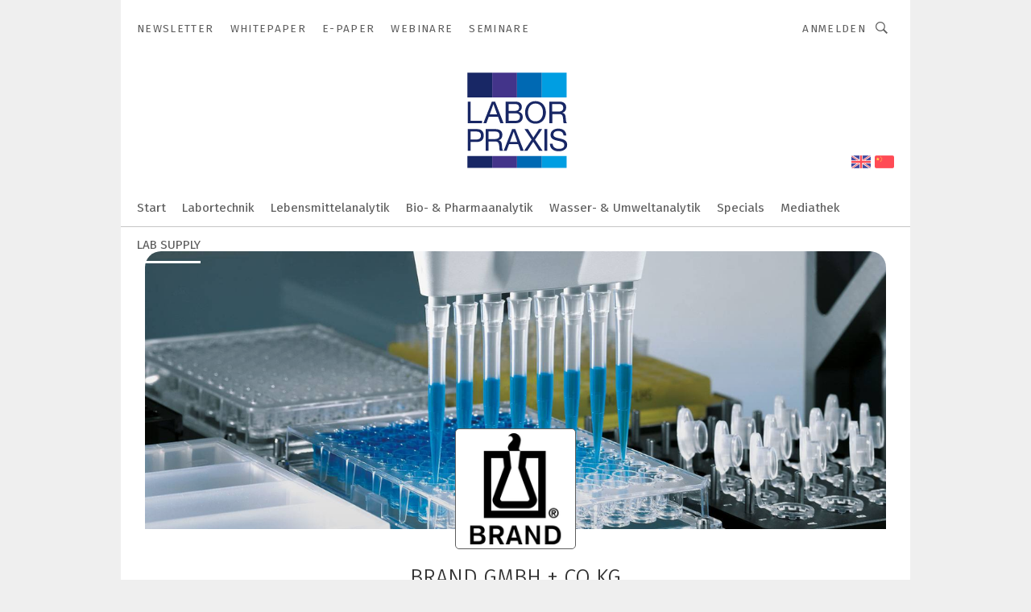

--- FILE ---
content_type: text/html; charset=UTF-8
request_url: https://www.laborpraxis.vogel.de/brand-gmbh-co-kg-c-171235/?_lt=cmVsYXRlZF9jb21wYW5pZXN-YXJ0aWNsZX4xM2M2MzdjMThkYjRlOTFjNjc4YjQ3MzRjMGM2Yjk0MX5zZWxm
body_size: 30203
content:
<!DOCTYPE html><html lang="de">
<head>
			<meta http-equiv="X-UA-Compatible" content="IE=edge">
	<meta http-equiv="Content-Type" content="text/html; charset=UTF-8">
<meta name="charset" content="utf-8">
<meta name="language" content="de">
<meta name="robots" content="INDEX,FOLLOW,NOODP">
<meta property="og:title" content="BRAND GMBH + CO KG">
<meta property="og:description" content="Simple, easy, and efficient">
<meta name="description" content="Simple, easy, and efficient">
<meta property="og:image" content="https://cdn1.vogel.de/r4cmhUpl1L9OFClYP6YtSGG7pOk=/fit-in/300x300/filters:format(png):fill(fff,0)/p7i.vogel.de/companies/60/dd/60ddc39947ebf/brand-logo-registered.png">
<meta property="og:image:type" content="image/png">
<meta name="theme-color" content="#ffffff">
<meta name="msapplication-TileColor" content="#ffffff">
<meta name="apple-mobile-web-app-title" content="LABORPRAXIS">
<meta name="application-name" content="LABORPRAXIS">
<meta name="facebook-domain-verification" content="13uzfqitsk3d0uw3n4jamh9sofpbh2">	<meta name="viewport" content="width=device-width,initial-scale=1.0">
	<meta name="robots" content="max-snippet:-1, max-image-preview:large, max-video-preview:-1">

<title>BRAND GMBH + CO KG || Aktuelles</title>
<link href="https://www.laborpraxis.vogel.de/brand-gmbh-co-kg-c-171235/" rel="canonical">
<link href="https://cdn2.vogel.de/applications/17/scss/basic.css?v=1.075" media="screen,print" rel="stylesheet" type="text/css">
	<link rel="preconnect" href="https://cdn1.vogel.de/" crossorigin>
	<link rel="dns-prefetch" href="https://cdn1.vogel.de">
	<link rel="preconnect" href="https://cdn2.vogel.de/" crossorigin>
	<link rel="dns-prefetch" href="https://cdn2.vogel.de">
	<link rel="preconnect" href="https://c.delivery.consentmanager.net">
	<link rel="preconnect" href="https://cdn.consentmanager.net">
	<link rel="apple-touch-icon" sizes="180x180" href="/apple-touch-icon.png">
	<link rel="icon" type="image/png" sizes="192x192" href="/web-app-manifest-192x192.png">
	<link rel="icon" type="image/png" sizes="512x512" href="/web-app-manifest-512x512.png">
	<link rel="icon" type="image/png" sizes="96x96" href="/favicon-96x96.png">
	<link rel="icon" type="image/svg+xml" href="/favicon.svg">
	<link rel="shortcut icon" type="image/x-icon" href="/favicon.ico">
	<link rel="icon" type="image/x-icon" href="/favicon.ico">
	<link rel="alternate" href="/rss/news.xml"
	      type="application/rss+xml" title="RSS-Feed News">
	<link rel="alternate" href="/atom/news.xml"
	      type="application/atom+xml" title="ATOM-Feed News">

<script  src="https://cdn2.vogel.de/js/bundle.js?v=1.3"></script>
<script >
    //<!--
    window.gdprAppliesGlobally=true;if(!("cmp_id" in window)||window.cmp_id<1){window.cmp_id=28861}if(!("cmp_cdid" in window)){window.cmp_cdid="dad7ce8852c7"}if(!("cmp_params" in window)){window.cmp_params="&usedesign=37992"}if(!("cmp_host" in window)){window.cmp_host="b.delivery.consentmanager.net"}if(!("cmp_cdn" in window)){window.cmp_cdn="cdn.consentmanager.net"}if(!("cmp_proto" in window)){window.cmp_proto="https:"}if(!("cmp_codesrc" in window)){window.cmp_codesrc="1"}window.cmp_getsupportedLangs=function(){var b=["DE","EN","FR","IT","NO","DA","FI","ES","PT","RO","BG","ET","EL","GA","HR","LV","LT","MT","NL","PL","SV","SK","SL","CS","HU","RU","SR","ZH","TR","UK","AR","BS"];if("cmp_customlanguages" in window){for(var a=0;a<window.cmp_customlanguages.length;a++){b.push(window.cmp_customlanguages[a].l.toUpperCase())}}return b};window.cmp_getRTLLangs=function(){var a=["AR"];if("cmp_customlanguages" in window){for(var b=0;b<window.cmp_customlanguages.length;b++){if("r" in window.cmp_customlanguages[b]&&window.cmp_customlanguages[b].r){a.push(window.cmp_customlanguages[b].l)}}}return a};window.cmp_getlang=function(j){if(typeof(j)!="boolean"){j=true}if(j&&typeof(cmp_getlang.usedlang)=="string"&&cmp_getlang.usedlang!==""){return cmp_getlang.usedlang}var g=window.cmp_getsupportedLangs();var c=[];var f=location.hash;var e=location.search;var a="languages" in navigator?navigator.languages:[];if(f.indexOf("cmplang=")!=-1){c.push(f.substr(f.indexOf("cmplang=")+8,2).toUpperCase())}else{if(e.indexOf("cmplang=")!=-1){c.push(e.substr(e.indexOf("cmplang=")+8,2).toUpperCase())}else{if("cmp_setlang" in window&&window.cmp_setlang!=""){c.push(window.cmp_setlang.toUpperCase())}else{if(a.length>0){for(var d=0;d<a.length;d++){c.push(a[d])}}}}}if("language" in navigator){c.push(navigator.language)}if("userLanguage" in navigator){c.push(navigator.userLanguage)}var h="";for(var d=0;d<c.length;d++){var b=c[d].toUpperCase();if(g.indexOf(b)!=-1){h=b;break}if(b.indexOf("-")!=-1){b=b.substr(0,2)}if(g.indexOf(b)!=-1){h=b;break}}if(h==""&&typeof(cmp_getlang.defaultlang)=="string"&&cmp_getlang.defaultlang!==""){return cmp_getlang.defaultlang}else{if(h==""){h="EN"}}h=h.toUpperCase();return h};(function(){var n=document;var p=n.getElementsByTagName;var q=window;var f="";var b="_en";if("cmp_getlang" in q){f=q.cmp_getlang().toLowerCase();if("cmp_customlanguages" in q){for(var h=0;h<q.cmp_customlanguages.length;h++){if(q.cmp_customlanguages[h].l.toUpperCase()==f.toUpperCase()){f="en";break}}}b="_"+f}function g(i,e){var t="";i+="=";var s=i.length;var d=location;if(d.hash.indexOf(i)!=-1){t=d.hash.substr(d.hash.indexOf(i)+s,9999)}else{if(d.search.indexOf(i)!=-1){t=d.search.substr(d.search.indexOf(i)+s,9999)}else{return e}}if(t.indexOf("&")!=-1){t=t.substr(0,t.indexOf("&"))}return t}var j=("cmp_proto" in q)?q.cmp_proto:"https:";if(j!="http:"&&j!="https:"){j="https:"}var k=("cmp_ref" in q)?q.cmp_ref:location.href;var r=n.createElement("script");r.setAttribute("data-cmp-ab","1");var c=g("cmpdesign","");var a=g("cmpregulationkey","");var o=g("cmpatt","");r.src=j+"//"+q.cmp_host+"/delivery/cmp.php?"+("cmp_id" in q&&q.cmp_id>0?"id="+q.cmp_id:"")+("cmp_cdid" in q?"cdid="+q.cmp_cdid:"")+"&h="+encodeURIComponent(k)+(c!=""?"&cmpdesign="+encodeURIComponent(c):"")+(a!=""?"&cmpregulationkey="+encodeURIComponent(a):"")+(o!=""?"&cmpatt="+encodeURIComponent(o):"")+("cmp_params" in q?"&"+q.cmp_params:"")+(n.cookie.length>0?"&__cmpfcc=1":"")+"&l="+f.toLowerCase()+"&o="+(new Date()).getTime();r.type="text/javascript";r.async=true;if(n.currentScript&&n.currentScript.parentElement){n.currentScript.parentElement.appendChild(r)}else{if(n.body){n.body.appendChild(r)}else{var m=p("body");if(m.length==0){m=p("div")}if(m.length==0){m=p("span")}if(m.length==0){m=p("ins")}if(m.length==0){m=p("script")}if(m.length==0){m=p("head")}if(m.length>0){m[0].appendChild(r)}}}var r=n.createElement("script");r.src=j+"//"+q.cmp_cdn+"/delivery/js/cmp"+b+".min.js";r.type="text/javascript";r.setAttribute("data-cmp-ab","1");r.async=true;if(n.currentScript&&n.currentScript.parentElement){n.currentScript.parentElement.appendChild(r)}else{if(n.body){n.body.appendChild(r)}else{var m=p("body");if(m.length==0){m=p("div")}if(m.length==0){m=p("span")}if(m.length==0){m=p("ins")}if(m.length==0){m=p("script")}if(m.length==0){m=p("head")}if(m.length>0){m[0].appendChild(r)}}}})();window.cmp_addFrame=function(b){if(!window.frames[b]){if(document.body){var a=document.createElement("iframe");a.style.cssText="display:none";if("cmp_cdn" in window&&"cmp_ultrablocking" in window&&window.cmp_ultrablocking>0){a.src="//"+window.cmp_cdn+"/delivery/empty.html"}a.name=b;document.body.appendChild(a)}else{window.setTimeout(window.cmp_addFrame,10,b)}}};window.cmp_rc=function(h){var b=document.cookie;var f="";var d=0;while(b!=""&&d<100){d++;while(b.substr(0,1)==" "){b=b.substr(1,b.length)}var g=b.substring(0,b.indexOf("="));if(b.indexOf(";")!=-1){var c=b.substring(b.indexOf("=")+1,b.indexOf(";"))}else{var c=b.substr(b.indexOf("=")+1,b.length)}if(h==g){f=c}var e=b.indexOf(";")+1;if(e==0){e=b.length}b=b.substring(e,b.length)}return(f)};window.cmp_stub=function(){var a=arguments;__cmp.a=__cmp.a||[];if(!a.length){return __cmp.a}else{if(a[0]==="ping"){if(a[1]===2){a[2]({gdprApplies:gdprAppliesGlobally,cmpLoaded:false,cmpStatus:"stub",displayStatus:"hidden",apiVersion:"2.0",cmpId:31},true)}else{a[2](false,true)}}else{if(a[0]==="getUSPData"){a[2]({version:1,uspString:window.cmp_rc("")},true)}else{if(a[0]==="getTCData"){__cmp.a.push([].slice.apply(a))}else{if(a[0]==="addEventListener"||a[0]==="removeEventListener"){__cmp.a.push([].slice.apply(a))}else{if(a.length==4&&a[3]===false){a[2]({},false)}else{__cmp.a.push([].slice.apply(a))}}}}}}};window.cmp_gppstub=function(){var a=arguments;__gpp.q=__gpp.q||[];if(!a.length){return __gpp.q}var g=a[0];var f=a.length>1?a[1]:null;var e=a.length>2?a[2]:null;if(g==="ping"){return{gppVersion:"1.0",cmpStatus:"stub",cmpDisplayStatus:"hidden",apiSupport:[],currentAPI:"",cmpId:31}}else{if(g==="addEventListener"){__gpp.e=__gpp.e||[];if(!("lastId" in __gpp)){__gpp.lastId=0}__gpp.lastId++;var c=__gpp.lastId;__gpp.e.push({id:c,callback:f});return{eventName:"listenerRegistered",listenerId:c,data:true}}else{if(g==="removeEventListener"){var h=false;__gpp.e=__gpp.e||[];for(var d=0;d<__gpp.e.length;d++){if(__gpp.e[d].id==e){__gpp.e[d].splice(d,1);h=true;break}}return{eventName:"listenerRemoved",listenerId:e,data:h}}else{if(g==="hasSection"||g==="getSection"||g==="getField"||g==="getGPPString"){return null}else{__gpp.q.push([].slice.apply(a))}}}}};window.cmp_msghandler=function(d){var a=typeof d.data==="string";try{var c=a?JSON.parse(d.data):d.data}catch(f){var c=null}if(typeof(c)==="object"&&c!==null&&"__cmpCall" in c){var b=c.__cmpCall;window.__cmp(b.command,b.parameter,function(h,g){var e={__cmpReturn:{returnValue:h,success:g,callId:b.callId}};d.source.postMessage(a?JSON.stringify(e):e,"*")})}if(typeof(c)==="object"&&c!==null&&"__uspapiCall" in c){var b=c.__uspapiCall;window.__uspapi(b.command,b.version,function(h,g){var e={__uspapiReturn:{returnValue:h,success:g,callId:b.callId}};d.source.postMessage(a?JSON.stringify(e):e,"*")})}if(typeof(c)==="object"&&c!==null&&"__tcfapiCall" in c){var b=c.__tcfapiCall;window.__tcfapi(b.command,b.version,function(h,g){var e={__tcfapiReturn:{returnValue:h,success:g,callId:b.callId}};d.source.postMessage(a?JSON.stringify(e):e,"*")},b.parameter)}if(typeof(c)==="object"&&c!==null&&"__gppCall" in c){var b=c.__gppCall;window.__gpp(b.command,function(h,g){var e={__gppReturn:{returnValue:h,success:g,callId:b.callId}};d.source.postMessage(a?JSON.stringify(e):e,"*")},b.parameter,"version" in b?b.version:1)}};window.cmp_setStub=function(a){if(!(a in window)||(typeof(window[a])!=="function"&&typeof(window[a])!=="object"&&(typeof(window[a])==="undefined"||window[a]!==null))){window[a]=window.cmp_stub;window[a].msgHandler=window.cmp_msghandler;window.addEventListener("message",window.cmp_msghandler,false)}};window.cmp_setGppStub=function(a){if(!(a in window)||(typeof(window[a])!=="function"&&typeof(window[a])!=="object"&&(typeof(window[a])==="undefined"||window[a]!==null))){window[a]=window.cmp_gppstub;window[a].msgHandler=window.cmp_msghandler;window.addEventListener("message",window.cmp_msghandler,false)}};window.cmp_addFrame("__cmpLocator");if(!("cmp_disableusp" in window)||!window.cmp_disableusp){window.cmp_addFrame("__uspapiLocator")}if(!("cmp_disabletcf" in window)||!window.cmp_disabletcf){window.cmp_addFrame("__tcfapiLocator")}if(!("cmp_disablegpp" in window)||!window.cmp_disablegpp){window.cmp_addFrame("__gppLocator")}window.cmp_setStub("__cmp");if(!("cmp_disabletcf" in window)||!window.cmp_disabletcf){window.cmp_setStub("__tcfapi")}if(!("cmp_disableusp" in window)||!window.cmp_disableusp){window.cmp_setStub("__uspapi")}if(!("cmp_disablegpp" in window)||!window.cmp_disablegpp){window.cmp_setGppStub("__gpp")};
    //-->
</script>
<script >
    //<!--
    
				window.cmp_block_inline = true;
				window.cmp_block_unkown = false;
				window.cmp_block_sync = false;
				window.cmp_block_img = false;
				window.cmp_block_samedomain = false;
				window.cmp_setlang = "DE";
			
    //-->
</script>
<script type="application/ld+json">
    {"@context":"http:\/\/schema.org","@type":"WebPage","mainEntityOfPage":"https:\/\/www.laborpraxis.vogel.de\/brand-gmbh-co-kg-c-171235\/?_lt=cmVsYXRlZF9jb21wYW5pZXN-YXJ0aWNsZX4xM2M2MzdjMThkYjRlOTFjNjc4YjQ3MzRjMGM2Yjk0MX5zZWxm","name":"BRAND GMBH + CO KG","headline":"BRAND GMBH + CO KG","lastReviewed":"2025-12-18T09:55:49+00:00"}
</script>
	<!--[if lt IE 9]>
	<script>document.createElement("video");
	document.createElement("header");
	document.createElement("section");
	document.createElement("article");
	document.createElement("footer");</script>
	<![endif]-->

    <!-- truffle.one blockiert bis zum Consent -->
    <script type="text/plain" class="cmplazyload" data-cmp-vendor="c58464">
        var jss = document.getElementsByTagName("script");
        for (var j = jss.length; j >= 0; j--) {
            if (jss[j]) {
                if (jss[j].getAttribute("src") && jss[j].getAttribute("src").indexOf("api.truffle.one/static/getWebData.js") != -1) {
                    jss[j].parentNode.removeChild(jss[j]);
                }
            }
        }
        var t1_params = t1_params || [];
        t1_params.push(["118", "118"]);
        var t = document["createElement"]("script"), i;
        t["type"] = "text/javascript";
        t["src"] = window["location"]["href"]["split"]("/")[0] + "//api.truffle.one/static/getWebData.js";
        i = document["getElementsByTagName"]("script")[0];
        i["parentNode"]["insertBefore"](t, i);
    </script>
	<!-- No Ads -->		<!-- GTM Vars -->
	<script>
		var dataLayer = [
			{
				"environment": "production", // Umgebung
				"id": "17", // App-ID
                                				"content_type": "firma",
                                                				"logged_in": false, // User is logged in
				"accessToPaid": false, // Access paid
								"dimension1": "lp:firma:171235 brand-gmbh-co-kg-aktuelles", // Shortcut:Type:ID
												"dimension4": "171235", // Content-ID
				"dimension7": "/brand-gmbh-co-kg-c-171235/?_lt=cmVsYXRlZF9jb21wYW5pZXN-YXJ0aWNsZX4xM2M2MzdjMThkYjRlOTFjNjc4YjQ3MzRjMGM2Yjk0MX5zZWxm", // URL
																
			}
		];
	</script>
</head>
<body data-infinity-id="default" data-infinity-type="layout">
<!-- No Bookmark-layer -->    <!-- GTM Code -->
    <noscript>
        <iframe src="https://www.googletagmanager.com/ns.html?id=GTM-TXQFLLM"
                height="0" width="0" style="display:none;visibility:hidden"></iframe>
    </noscript>
    <!-- Automatisches Blockieren vom CMP vermeiden -->
    <script type="text/plain" class="cmplazyload" data-cmp-vendor="s905"  data-cmp-block="contentpass" >(function (w, d, s, l, i)
		{
			w[l] = w[l] || [];
			w[l].push({
				'gtm.start':
					new Date().getTime(), event: 'gtm.js'
			});
			var f = d.getElementsByTagName(s)[0],
				j = d.createElement(s), dl = l != 'dataLayer' ? '&l=' + l : '';
			j.async = true;
			j.src =
				'https://www.googletagmanager.com/gtm.js?id=' + i + dl;
			f.parentNode.insertBefore(j, f);
		})(window, document, 'script', 'dataLayer', 'GTM-TXQFLLM');
	</script>
	<!-- GA Code: no config found -->

<!-- No Jentis --><!-- No Jentis Datalayer --><div class="inf-website">
	<div id="mainwrapper" class="inf-wrapper">
		<section class="inf-mainheader" data-hj-ignore-attributes>
	<div class="inf-mainheader__wrapper">
		<div class="inf-icon inf-icon--menu inf-mainheader__menu-icon"></div>
		
				
<ul class="inf-servicenav">
    	<a class="inf-btn inf-btn--small inf-btn--info inf-servicenav__btn" title=""
	   href="" style="display: none"></a>
    			<li class="inf-servicenav__item ">
				<a class=" inf-servicenav__link inf-flex inf-flex--a-center" title="Newsletter&#x20;&#x2013;&#x20;LABORPRAXIS" rel="noopener"
                   href="&#x2F;newsletter&#x2F;anmeldungen&#x2F;" target="_self" id="menu-page_5fd0e8582f472">

                    					<span class="inf-servicenav__item-name">
                    Newsletter                    </span>
                    				</a>
			</li>
        			<li class="inf-servicenav__item ">
				<a class=" inf-servicenav__link inf-flex inf-flex--a-center" title="Whitepaper&#x20;&#x2013;&#x20;LABORPRAXIS" rel="noopener"
                   href="&#x2F;whitepaper&#x2F;" target="_self" id="menu-page_5c6d6c7832d90">

                    					<span class="inf-servicenav__item-name">
                    Whitepaper                    </span>
                    				</a>
			</li>
        			<li class="inf-servicenav__item ">
				<a class=" inf-servicenav__link inf-flex inf-flex--a-center" title="E-Paper" rel="noopener"
                   href="&#x2F;e-paper&#x2F;" target="_self" id="menu-page_63b528d70e7f8">

                    					<span class="inf-servicenav__item-name">
                    E-Paper                    </span>
                    				</a>
			</li>
        			<li class="inf-servicenav__item ">
				<a class=" inf-servicenav__link inf-flex inf-flex--a-center" title="Webinare&#x20;&#x2013;&#x20;LABORPRAXIS" rel="noopener"
                   href="&#x2F;webinare&#x2F;" target="_self" id="menu-page_5c6d6cd11e4bc">

                    					<span class="inf-servicenav__item-name">
                    Webinare                    </span>
                    				</a>
			</li>
        			<li class="inf-servicenav__item ">
				<a class=" inf-servicenav__link inf-flex inf-flex--a-center" title="Seminare" rel="noopener, nofollow"
                   href="https&#x3A;&#x2F;&#x2F;akademie.vogel.de&#x2F;seminare&#x2F;kategorie&#x2F;medizintechnik-labor&#x2F;&#x3F;cmp&#x3D;cop-ta-se-sem-Seminare2022-20220304-marketingnavi,lp" target="_blank" id="menu-page_6222141327f92">

                    					<span class="inf-servicenav__item-name">
                    Seminare                    </span>
                    				</a>
			</li>
        </ul>

		<div class="inf-mobile-menu">
			<img alt="Mobile-Menu" title="Mobile Menu" class="inf-mobile-menu__dropdown-arrow" src="https://cdn2.vogel.de/img/arrow_dropdown.svg">

			<form action="/suche/"
			      method="get"
			      class="inf-mobile-search">
				<label> <input type="text" placeholder="Suchbegriff eingeben"
				               class="inf-form-input-text inf-mobile-search__input" name="k"> </label>
				<button type="submit" id="search_submit_header-mobile" class="inf-icon inf-icon--search inf-mobile-search__button">
				</button>
			</form>
			
						<div class="inf-mobile-menu__cta-btn-wrapper">
								<a class="inf-btn inf-btn--info inf-full-width" title=""
				   href="" style="display: none"></a>
			</div>
			
						<ul class="inf-mobile-menu__content inf-mobile-menu__content--servicenav">
				<li class="inf-mobile-menu__item					"
			    id="page_5fd0e8582f472-mobile">
				
								<a title="Newsletter&#x20;&#x2013;&#x20;LABORPRAXIS"
				   href="&#x2F;newsletter&#x2F;anmeldungen&#x2F;"
					target="_self" rel="noopener"                   class="inf-mobile-menu__link"
                   id="menu-page_5fd0e8582f472-mobile">
					Newsletter				</a>
				
				
								
			</li>
					<li class="inf-mobile-menu__item					"
			    id="page_5c6d6c7832d90-mobile">
				
								<a title="Whitepaper&#x20;&#x2013;&#x20;LABORPRAXIS"
				   href="&#x2F;whitepaper&#x2F;"
					target="_self" rel="noopener"                   class="inf-mobile-menu__link"
                   id="menu-page_5c6d6c7832d90-mobile">
					Whitepaper				</a>
				
				
								
			</li>
					<li class="inf-mobile-menu__item					"
			    id="page_63b528d70e7f8-mobile">
				
								<a title="E-Paper"
				   href="&#x2F;e-paper&#x2F;"
					target="_self" rel="noopener"                   class="inf-mobile-menu__link"
                   id="menu-page_63b528d70e7f8-mobile">
					E-Paper				</a>
				
				
								
			</li>
					<li class="inf-mobile-menu__item					"
			    id="page_5c6d6cd11e4bc-mobile">
				
								<a title="Webinare&#x20;&#x2013;&#x20;LABORPRAXIS"
				   href="&#x2F;webinare&#x2F;"
					target="_self" rel="noopener"                   class="inf-mobile-menu__link"
                   id="menu-page_5c6d6cd11e4bc-mobile">
					Webinare				</a>
				
				
								
			</li>
					<li class="inf-mobile-menu__item					"
			    id="page_6222141327f92-mobile">
				
								<a title="Seminare"
				   href="https&#x3A;&#x2F;&#x2F;akademie.vogel.de&#x2F;seminare&#x2F;kategorie&#x2F;medizintechnik-labor&#x2F;&#x3F;cmp&#x3D;cop-ta-se-sem-Seminare2022-20220304-marketingnavi,lp"
					target="_blank" rel="noopener"                   class="inf-mobile-menu__link"
                   id="menu-page_6222141327f92-mobile">
					Seminare				</a>
				
				
								
			</li>
		</ul>
			
			<ul class="inf-mobile-menu__content">
				<li class="inf-mobile-menu__item					"
			    id="home-mobile">
				
								<a title="LABORPRAXIS&#x20;-&#x20;Das&#x20;Portal&#x20;f&#xFC;r&#x20;Labor,&#x20;Analytik&#x20;und&#x20;LifeScience"
				   href="&#x2F;"
					target="_self" rel="noopener"                   class="inf-mobile-menu__link"
                   id="menu-home-mobile">
									</a>
				
				
								
			</li>
					<li class="inf-mobile-menu__item					"
			    id="page_A455FB0B-5056-9308-BBEBB90CCD1547AA-mobile">
				
								<a title="Labortechnik&#x20;&#x2013;&#x20;LABORPRAXIS"
				   href="&#x2F;labortechnik&#x2F;"
					target="_self" rel="noopener"                   class="inf-mobile-menu__link"
                   id="menu-page_A455FB0B-5056-9308-BBEBB90CCD1547AA-mobile">
					Labortechnik				</a>
				
				
								
			</li>
					<li class="inf-mobile-menu__item					"
			    id="page_4918500a-3ce8-475c-a36fdf96a17eade2-mobile">
				
								<a title="Lebensmittelanalytik&#x20;&#x2013;&#x20;LABORPRAXIS"
				   href="&#x2F;lebensmittelanalytik&#x2F;"
					target="_self" rel="noopener"                   class="inf-mobile-menu__link"
                   id="menu-page_4918500a-3ce8-475c-a36fdf96a17eade2-mobile">
					Lebensmittelanalytik				</a>
				
				
								
			</li>
					<li class="inf-mobile-menu__item					"
			    id="page_2A60D2FB-5056-9308-BB4CA4FE9F8B28AC-mobile">
				
								<a title="Bioanalytik"
				   href="&#x2F;bioanalytik-pharmaanalytik&#x2F;"
					target="_self" rel="noopener"                   class="inf-mobile-menu__link"
                   id="menu-page_2A60D2FB-5056-9308-BB4CA4FE9F8B28AC-mobile">
					Bio- &amp; Pharmaanalytik				</a>
				
				
								
			</li>
					<li class="inf-mobile-menu__item					"
			    id="page_f82bdce4-a677-4d87-8388788efd65b8d1-mobile">
				
								<a title="Wasser-&#x20;&amp;&#x20;Umweltanalytik&#x20;&#x2013;&#x20;LABORPRAXIS"
				   href="&#x2F;wasseranalytik-umweltanalytik&#x2F;"
					target="_self" rel="noopener"                   class="inf-mobile-menu__link"
                   id="menu-page_f82bdce4-a677-4d87-8388788efd65b8d1-mobile">
					Wasser- &amp; Umweltanalytik				</a>
				
				
								
			</li>
					<li class="inf-mobile-menu__item inf-relative					"
			    id="page_2CF977E9-937B-4C63-997321BC613CEE1E-mobile">
				
								<a title="Specials&#x20;aus&#x20;der&#x20;Laborbranche&#x20;&#x2013;&#x20;LABORPRAXIS"
				   href="&#x2F;specials&#x2F;"
					target="_self" rel="noopener"                   class="inf-mobile-menu__link&#x20;inf-mobile-menu__link--with-subnav"
                   id="menu-page_2CF977E9-937B-4C63-997321BC613CEE1E-mobile">
					Specials				</a>
				
				
													
										<a href="#" class="inf-subnav__icon inf-toggle inf-icon--arrow-dropdown"></a>
					
										<ul class="inf-mobile-subnav">
	
				<li class="inf-mobile-subnav__item" id="page_silver_17_page_0-mobile">
								<a id="menu-page_silver_17_page_0-mobile" title="Wissenschaft&#x20;&amp;&#x20;Forschung" class="inf-mobile-subnav__link" href="&#x2F;specials&#x2F;wissenschaft-forschung&#x2F;">Wissenschaft &amp; Forschung</a>			</li>
		
					<li class="inf-mobile-subnav__item" id="page_57A29CA6-5056-9308-BB26484796EF4BA1-mobile">
								<a id="menu-page_57A29CA6-5056-9308-BB26484796EF4BA1-mobile" title="LIMS" class="inf-mobile-subnav__link" href="&#x2F;specials&#x2F;lims&#x2F;">LIMS</a>			</li>
		
					<li class="inf-mobile-subnav__item" id="page_6DE44261-0BB0-4C6A-9B3B2EE9BA6C1BD1-mobile">
								<a id="menu-page_6DE44261-0BB0-4C6A-9B3B2EE9BA6C1BD1-mobile" title="ANALYTICA" class="inf-mobile-subnav__link" href="&#x2F;specials&#x2F;analytica&#x2F;">ANALYTICA</a>			</li>
		
					<li class="inf-mobile-subnav__item" id="page_A456F0D7-5056-9308-BB1A99D9D8F2E6E1-mobile">
								<a id="menu-page_A456F0D7-5056-9308-BB1A99D9D8F2E6E1-mobile" title="Management&#x20;im&#x20;Labor" class="inf-mobile-subnav__link" href="&#x2F;specials&#x2F;management&#x2F;">Management</a>			</li>
		
					<li class="inf-mobile-subnav__item" id="page_78C78006-D746-4E30-B819270E27C25CE4-mobile">
								<a id="menu-page_78C78006-D746-4E30-B819270E27C25CE4-mobile" title="ACHEMA" class="inf-mobile-subnav__link" href="&#x2F;specials&#x2F;achema&#x2F;">ACHEMA</a>			</li>
		
		
</ul>				
				
			</li>
					<li class="inf-mobile-menu__item inf-relative					"
			    id="page_5c6d6c11c317a-mobile">
				
								<a title="Mediathek"
				   href="&#x2F;services&#x2F;"
					target="_self" rel="noopener"                   class="inf-mobile-menu__link&#x20;inf-mobile-menu__link--with-subnav"
                   id="menu-page_5c6d6c11c317a-mobile">
					Mediathek				</a>
				
				
													
										<a href="#" class="inf-subnav__icon inf-toggle inf-icon--arrow-dropdown"></a>
					
										<ul class="inf-mobile-subnav">
	
				<li class="inf-mobile-subnav__item" id="page_5dde7a4e5b20e-mobile">
								<a id="menu-page_5dde7a4e5b20e-mobile" title="Firmenjobs" class="inf-mobile-subnav__link" href="&#x2F;services&#x2F;jobs&#x2F;">Firmenjobs</a>			</li>
		
					<li class="inf-mobile-subnav__item" id="page_5c6d6d9e33f7c-mobile">
								<a id="menu-page_5c6d6d9e33f7c-mobile" title="Anbieter&#xFC;bersicht&#x20;auf&#x20;LABORPRAXIS" class="inf-mobile-subnav__link" href="&#x2F;services&#x2F;anbieter&#x2F;">Anbieter</a>			</li>
		
					<li class="inf-mobile-subnav__item" id="page_5c6d6d46b511c-mobile">
								<a id="menu-page_5c6d6d46b511c-mobile" title="Bilder" class="inf-mobile-subnav__link" href="&#x2F;services&#x2F;bilder&#x2F;">Bilder</a>			</li>
		
					<li class="inf-mobile-subnav__item" id="page_5d8cad72e469a-mobile">
								<a id="menu-page_5d8cad72e469a-mobile" title="Heftarchiv&#x20;&#x2013;&#x20;LABORPRAXIS" class="inf-mobile-subnav__link" href="&#x2F;services&#x2F;e-paper&#x2F;">E-Paper</a>			</li>
		
		
</ul>				
				
			</li>
					<li class="inf-mobile-menu__item					"
			    id="page_5ea1533aaa4cd-mobile">
				
								<a title="LAB&#x20;SUPPLY&#x20;"
				   href="https&#x3A;&#x2F;&#x2F;www.lab-supply.info&#x2F;"
					target="_blank" rel="noopener"                   class="inf-mobile-menu__link"
                   id="menu-page_5ea1533aaa4cd-mobile">
					LAB SUPPLY 				</a>
				
				
								
			</li>
		</ul>
		</div>

		<span class="inf-mobile-menu-mask"></span>
		<div class="inf-logo">
			<a class="inf-logo__link" href="/"> <img class="inf-logo__img-base" id="exit--header-logo" alt="Logo" src="https://cdn2.vogel.de/applications/17/img/logo.svg"> <img class="inf-logo__img-mini" alt="Logo" src="https://cdn2.vogel.de/applications/17/img/logo_mini.svg"> </a>
		</div>
		
		<div class="inf-mainheader__wrapper-flags">
<a href="https://www.lab-worldwide.com/" target="_blank" class="inf-mainheader__wrapper-flaglink"><img class="" src="https://p7i.vogel.de/wcms/5f/ab/5fab98fc307e6/english-flag.png" class="inf-mainheader__flag" alt="English" title="English"></a>
<a href="https://lab.vogel.com.cn/" class="inf-mainheader__wrapper-flaglink" target="_blank"><img class="inf-mainheader__flag" src="https://p7i.vogel.de/wcms/5f/ab/5fab9924a35f0/chinese-flag.png" alt="China" title="China"></a>
</div>		
		<ul class="inf-mainnav">
				<li class="inf-mainnav__item" id="home">
				
								<a title="LABORPRAXIS&#x20;-&#x20;Das&#x20;Portal&#x20;f&#xFC;r&#x20;Labor,&#x20;Analytik&#x20;und&#x20;LifeScience"
				   href="&#x2F;"
					
				   target="_self"
				   
				   rel="noopener"
				   
                   class="&#x20;inf-mainnav__link"
                   id="menu-home">
									</a>
				
											</li>
					<li class="inf-mainnav__item inf-mainnav__item--with-flyout" id="page_A455FB0B-5056-9308-BBEBB90CCD1547AA">
				
								<a title="Labortechnik&#x20;&#x2013;&#x20;LABORPRAXIS"
				   href="&#x2F;labortechnik&#x2F;"
					
				   target="_self"
				   
				   rel="noopener"
				   
                   class="&#x20;inf-mainnav__link"
                   id="menu-page_A455FB0B-5056-9308-BBEBB90CCD1547AA">
					Labortechnik				</a>
				
													
										<div class="inf-subnav inf-flex inf-subnav--articles-only" style="display:none;">
						
																		
												<div class="inf-subnav__wrapper">
	<div class="inf-section-title inf-subnav__title">
        Aktuelle Beiträge aus <span>"Labortechnik"</span>
	</div>
	<div class="inf-flex" data-infinity-type="partial" data-infinity-id="layout/partials/menu/head/items">
        				<div class="inf-teaser   inf-teaser--vertical"
				         data-content-id="868d3d99e89f0e6bdf6b2f3360e621b5" data-infinity-type="partial"
				         data-infinity-id="layout/menu/head/items">
                    						<figure class="inf-teaser__figure inf-teaser__figure--vertical">
							<a href="/neuer-ceo-koettermann-joerg-hoffmann-a-868d3d99e89f0e6bdf6b2f3360e621b5/">
								<picture class="inf-imgwrapper inf-imgwrapper--169">
									<source type="image/webp"
									        srcset="https://cdn1.vogel.de/0VjUeusBtkuCAtLQZ78GPli8Ebs=/288x162/filters:quality(1)/cdn4.vogel.de/infinity/white.jpg"
									        data-srcset="https://cdn1.vogel.de/qRCNDKGV8TohKhkjGdlzffrbKz8=/288x162/smart/filters:format(webp):quality(80)/p7i.vogel.de/wcms/34/d3/34d3b6a2d5be70f0fad748b252b889ff/0128811585v2.jpeg 288w, https://cdn1.vogel.de/_fQMoDt_fAQk32F_FqPqQHQt1AM=/576x324/smart/filters:format(webp):quality(80)/p7i.vogel.de/wcms/34/d3/34d3b6a2d5be70f0fad748b252b889ff/0128811585v2.jpeg 576w">
									<source srcset="https://cdn1.vogel.de/0VjUeusBtkuCAtLQZ78GPli8Ebs=/288x162/filters:quality(1)/cdn4.vogel.de/infinity/white.jpg"
									        data-srcset="https://cdn1.vogel.de/uFFHW8lbc2kYC6vO5HHzwkkNFMk=/288x162/smart/filters:format(jpg):quality(80)/p7i.vogel.de/wcms/34/d3/34d3b6a2d5be70f0fad748b252b889ff/0128811585v2.jpeg 288w, https://cdn1.vogel.de/pFcnTgmH1JNHDVE9p-qxJtOfJQY=/576x324/smart/filters:format(jpg):quality(80)/p7i.vogel.de/wcms/34/d3/34d3b6a2d5be70f0fad748b252b889ff/0128811585v2.jpeg 576w">
									<img data-src="https://cdn1.vogel.de/uFFHW8lbc2kYC6vO5HHzwkkNFMk=/288x162/smart/filters:format(jpg):quality(80)/p7i.vogel.de/wcms/34/d3/34d3b6a2d5be70f0fad748b252b889ff/0128811585v2.jpeg"
									     src="https://cdn1.vogel.de/0VjUeusBtkuCAtLQZ78GPli8Ebs=/288x162/filters:quality(1)/cdn4.vogel.de/infinity/white.jpg"
									     class="inf-img lazyload"
									     alt="Joerg Hoffmann ist neuer CEO der Köttermann Group. (Bild: Köttermann)"
									     title="Joerg Hoffmann ist neuer CEO der Köttermann Group. (Bild: Köttermann)"
									/>
								</picture>
							</a>
						</figure>
                    					<header class="inf-teaser__header">
                        <!-- data-infinity-type="partial" data-infinity-id="content/flag/v1" -->


                        							<div class="inf-subhead-3 inf-text-hyphens inf-subnav__subhead">
                                                                    Joerg Hoffmann wird CEO                                							</div>
                        						<div class="inf-headline-3 inf-subnav__headline">
							<a href="/neuer-ceo-koettermann-joerg-hoffmann-a-868d3d99e89f0e6bdf6b2f3360e621b5/">
                                Neuer Manager bei der Köttermann Group							</a>
						</div>
					</header>
				</div>
                				<div class="inf-teaser   inf-teaser--vertical"
				         data-content-id="63e860372ff79f0a18c05fe6e3a5e642" data-infinity-type="partial"
				         data-infinity-id="layout/menu/head/items">
                    						<figure class="inf-teaser__figure inf-teaser__figure--vertical">
							<a href="/nachhaltige-bio-kunststoff-pipette-elm-plastic-a-63e860372ff79f0a18c05fe6e3a5e642/">
								<picture class="inf-imgwrapper inf-imgwrapper--169">
									<source type="image/webp"
									        srcset="https://cdn1.vogel.de/0VjUeusBtkuCAtLQZ78GPli8Ebs=/288x162/filters:quality(1)/cdn4.vogel.de/infinity/white.jpg"
									        data-srcset="https://cdn1.vogel.de/hlA80IMfSqFCeA-EzhZjH_5hPh8=/288x162/smart/filters:format(webp):quality(80)/p7i.vogel.de/wcms/d0/4f/d04f35fcc7a66f397a16f2b4d3e08c0e/0127939638v2.jpeg 288w, https://cdn1.vogel.de/sEpvDWJkJpNCWD-Xpk7yauTMNBI=/576x324/smart/filters:format(webp):quality(80)/p7i.vogel.de/wcms/d0/4f/d04f35fcc7a66f397a16f2b4d3e08c0e/0127939638v2.jpeg 576w">
									<source srcset="https://cdn1.vogel.de/0VjUeusBtkuCAtLQZ78GPli8Ebs=/288x162/filters:quality(1)/cdn4.vogel.de/infinity/white.jpg"
									        data-srcset="https://cdn1.vogel.de/HWBYq-XwnDmH4C5eYjYMUHxPqrU=/288x162/smart/filters:format(jpg):quality(80)/p7i.vogel.de/wcms/d0/4f/d04f35fcc7a66f397a16f2b4d3e08c0e/0127939638v2.jpeg 288w, https://cdn1.vogel.de/r9WFQ0iZYXyX6lF_0vXVd3l1YVA=/576x324/smart/filters:format(jpg):quality(80)/p7i.vogel.de/wcms/d0/4f/d04f35fcc7a66f397a16f2b4d3e08c0e/0127939638v2.jpeg 576w">
									<img data-src="https://cdn1.vogel.de/HWBYq-XwnDmH4C5eYjYMUHxPqrU=/288x162/smart/filters:format(jpg):quality(80)/p7i.vogel.de/wcms/d0/4f/d04f35fcc7a66f397a16f2b4d3e08c0e/0127939638v2.jpeg"
									     src="https://cdn1.vogel.de/0VjUeusBtkuCAtLQZ78GPli8Ebs=/288x162/filters:quality(1)/cdn4.vogel.de/infinity/white.jpg"
									     class="inf-img lazyload"
									     alt="Die laut Hersteller Elm-Plastic weltweit erste aus einem Bio-Kunststoff hergestellte, kommerziell verfügbare Pipette für Pharma- und Healthcare-Anwendungen. (Bild: elm-plastic GmbH)"
									     title="Die laut Hersteller Elm-Plastic weltweit erste aus einem Bio-Kunststoff hergestellte, kommerziell verfügbare Pipette für Pharma- und Healthcare-Anwendungen. (Bild: elm-plastic GmbH)"
									/>
								</picture>
							</a>
						</figure>
                    					<header class="inf-teaser__header">
                        <!-- data-infinity-type="partial" data-infinity-id="content/flag/v1" -->


                        							<div class="inf-subhead-3 inf-text-hyphens inf-subnav__subhead">
                                                                    Dosierhilfe                                							</div>
                        						<div class="inf-headline-3 inf-subnav__headline">
							<a href="/nachhaltige-bio-kunststoff-pipette-elm-plastic-a-63e860372ff79f0a18c05fe6e3a5e642/">
                                Pipette aus Bioplastik							</a>
						</div>
					</header>
				</div>
                				<div class="inf-teaser   inf-teaser--vertical"
				         data-content-id="bf92dcf9038d65aa62ec26d4457dff06" data-infinity-type="partial"
				         data-infinity-id="layout/menu/head/items">
                    						<figure class="inf-teaser__figure inf-teaser__figure--vertical">
							<a href="/starlab-zehn-jahre-laborhandschuhe-innovation-nachhaltigkeit-a-bf92dcf9038d65aa62ec26d4457dff06/">
								<picture class="inf-imgwrapper inf-imgwrapper--169">
									<source type="image/webp"
									        srcset="https://cdn1.vogel.de/0VjUeusBtkuCAtLQZ78GPli8Ebs=/288x162/filters:quality(1)/cdn4.vogel.de/infinity/white.jpg"
									        data-srcset="https://cdn1.vogel.de/3x0CT-PLZNlQ4tXkkZbFVkK4py8=/288x162/smart/filters:format(webp):quality(80)/p7i.vogel.de/wcms/f6/14/f6145e3aca7cf4090aa15cac8c9d93b1/0127362535v2.jpeg 288w, https://cdn1.vogel.de/yL-Iksxbtz3n9TIV8cnkev4zrDs=/576x324/smart/filters:format(webp):quality(80)/p7i.vogel.de/wcms/f6/14/f6145e3aca7cf4090aa15cac8c9d93b1/0127362535v2.jpeg 576w">
									<source srcset="https://cdn1.vogel.de/0VjUeusBtkuCAtLQZ78GPli8Ebs=/288x162/filters:quality(1)/cdn4.vogel.de/infinity/white.jpg"
									        data-srcset="https://cdn1.vogel.de/1Z0eq2dI2tCefKEZ36FON46Dsic=/288x162/smart/filters:format(jpg):quality(80)/p7i.vogel.de/wcms/f6/14/f6145e3aca7cf4090aa15cac8c9d93b1/0127362535v2.jpeg 288w, https://cdn1.vogel.de/Q3J7-gbgeOMqkgXGNc1rHPsryKA=/576x324/smart/filters:format(jpg):quality(80)/p7i.vogel.de/wcms/f6/14/f6145e3aca7cf4090aa15cac8c9d93b1/0127362535v2.jpeg 576w">
									<img data-src="https://cdn1.vogel.de/1Z0eq2dI2tCefKEZ36FON46Dsic=/288x162/smart/filters:format(jpg):quality(80)/p7i.vogel.de/wcms/f6/14/f6145e3aca7cf4090aa15cac8c9d93b1/0127362535v2.jpeg"
									     src="https://cdn1.vogel.de/0VjUeusBtkuCAtLQZ78GPli8Ebs=/288x162/filters:quality(1)/cdn4.vogel.de/infinity/white.jpg"
									     class="inf-img lazyload"
									     alt="Einweg-Handschuhe von Starlab, klassifiziert nach EN ISO 374-1:2016 Typ B (Bild: Starlab)"
									     title="Einweg-Handschuhe von Starlab, klassifiziert nach EN ISO 374-1:2016 Typ B (Bild: Starlab)"
									/>
								</picture>
							</a>
						</figure>
                    					<header class="inf-teaser__header">
                        <!-- data-infinity-type="partial" data-infinity-id="content/flag/v1" -->


                        							<div class="inf-subhead-3 inf-text-hyphens inf-subnav__subhead">
                                                                    Laborhandschuhe                                							</div>
                        						<div class="inf-headline-3 inf-subnav__headline">
							<a href="/starlab-zehn-jahre-laborhandschuhe-innovation-nachhaltigkeit-a-bf92dcf9038d65aa62ec26d4457dff06/">
                                Schützen Hände, schonen Umwelt							</a>
						</div>
					</header>
				</div>
                				<div class="inf-teaser   inf-teaser--vertical"
				         data-content-id="1b4e579f7f464fc51b347a12890f5855" data-infinity-type="partial"
				         data-infinity-id="layout/menu/head/items">
                    						<figure class="inf-teaser__figure inf-teaser__figure--vertical">
							<a href="/labor-nachhaltigkeit-eppendorf-biobasierte-tubes-a-1b4e579f7f464fc51b347a12890f5855/">
								<picture class="inf-imgwrapper inf-imgwrapper--169">
									<source type="image/webp"
									        srcset="https://cdn1.vogel.de/0VjUeusBtkuCAtLQZ78GPli8Ebs=/288x162/filters:quality(1)/cdn4.vogel.de/infinity/white.jpg"
									        data-srcset="https://cdn1.vogel.de/5xv3ACqyK0ntVFQROcWm03uYrFk=/288x162/smart/filters:format(webp):quality(80)/p7i.vogel.de/wcms/0b/ec/0bec42bcb4a30fb626f2ec3ec2b0ec9a/0128354824v2.jpeg 288w, https://cdn1.vogel.de/wFLhaYmufQsHdJ5P409svsQyURI=/576x324/smart/filters:format(webp):quality(80)/p7i.vogel.de/wcms/0b/ec/0bec42bcb4a30fb626f2ec3ec2b0ec9a/0128354824v2.jpeg 576w">
									<source srcset="https://cdn1.vogel.de/0VjUeusBtkuCAtLQZ78GPli8Ebs=/288x162/filters:quality(1)/cdn4.vogel.de/infinity/white.jpg"
									        data-srcset="https://cdn1.vogel.de/aIgsoNgJ6dxCuqleuEMN4M6Wg5Q=/288x162/smart/filters:format(jpg):quality(80)/p7i.vogel.de/wcms/0b/ec/0bec42bcb4a30fb626f2ec3ec2b0ec9a/0128354824v2.jpeg 288w, https://cdn1.vogel.de/Ztjnl6QIM6xIsV7RxnZlWeyz_x4=/576x324/smart/filters:format(jpg):quality(80)/p7i.vogel.de/wcms/0b/ec/0bec42bcb4a30fb626f2ec3ec2b0ec9a/0128354824v2.jpeg 576w">
									<img data-src="https://cdn1.vogel.de/aIgsoNgJ6dxCuqleuEMN4M6Wg5Q=/288x162/smart/filters:format(jpg):quality(80)/p7i.vogel.de/wcms/0b/ec/0bec42bcb4a30fb626f2ec3ec2b0ec9a/0128354824v2.jpeg"
									     src="https://cdn1.vogel.de/0VjUeusBtkuCAtLQZ78GPli8Ebs=/288x162/filters:quality(1)/cdn4.vogel.de/infinity/white.jpg"
									     class="inf-img lazyload"
									     alt="Biobased Produkte von Eppendorf. (Bild: Eppendorf)"
									     title="Biobased Produkte von Eppendorf. (Bild: Eppendorf)"
									/>
								</picture>
							</a>
						</figure>
                    					<header class="inf-teaser__header">
                        <!-- data-infinity-type="partial" data-infinity-id="content/flag/v1" -->


                        							<div class="inf-subhead-3 inf-text-hyphens inf-subnav__subhead">
                                                                    Nachhaltige Labormaterialien                                							</div>
                        						<div class="inf-headline-3 inf-subnav__headline">
							<a href="/labor-nachhaltigkeit-eppendorf-biobasierte-tubes-a-1b4e579f7f464fc51b347a12890f5855/">
                                Tubes aus Speiseöl							</a>
						</div>
					</header>
				</div>
                	</div>
</div>
					</div>
				
							</li>
					<li class="inf-mainnav__item inf-mainnav__item--with-flyout" id="page_4918500a-3ce8-475c-a36fdf96a17eade2">
				
								<a title="Lebensmittelanalytik&#x20;&#x2013;&#x20;LABORPRAXIS"
				   href="&#x2F;lebensmittelanalytik&#x2F;"
					
				   target="_self"
				   
				   rel="noopener"
				   
                   class="&#x20;inf-mainnav__link"
                   id="menu-page_4918500a-3ce8-475c-a36fdf96a17eade2">
					Lebensmittelanalytik				</a>
				
													
										<div class="inf-subnav inf-flex inf-subnav--articles-only" style="display:none;">
						
																		
												<div class="inf-subnav__wrapper">
	<div class="inf-section-title inf-subnav__title">
        Aktuelle Beiträge aus <span>"Lebensmittelanalytik"</span>
	</div>
	<div class="inf-flex" data-infinity-type="partial" data-infinity-id="layout/partials/menu/head/items">
        				<div class="inf-teaser   inf-teaser--vertical"
				         data-content-id="8d6b8dd5b94eae36348b3d095bb405b2" data-infinity-type="partial"
				         data-infinity-id="layout/menu/head/items">
                    						<figure class="inf-teaser__figure inf-teaser__figure--vertical">
							<a href="/tierfreier-kaese-praezisionsfermentation-nachhaltige-alternative-a-8d6b8dd5b94eae36348b3d095bb405b2/">
								<picture class="inf-imgwrapper inf-imgwrapper--169">
									<source type="image/webp"
									        srcset="https://cdn1.vogel.de/0VjUeusBtkuCAtLQZ78GPli8Ebs=/288x162/filters:quality(1)/cdn4.vogel.de/infinity/white.jpg"
									        data-srcset="https://cdn1.vogel.de/gtTPGqFVAlmmZgd0x8q9P8LF5V0=/288x162/smart/filters:format(webp):quality(80)/p7i.vogel.de/wcms/c2/b4/c2b4d4ccd4e0b5dbc1074c126edd192c/0128999447v1.jpeg 288w, https://cdn1.vogel.de/6-9w5zqvPSjsqXsElsCw3GuN2mY=/576x324/smart/filters:format(webp):quality(80)/p7i.vogel.de/wcms/c2/b4/c2b4d4ccd4e0b5dbc1074c126edd192c/0128999447v1.jpeg 576w">
									<source srcset="https://cdn1.vogel.de/0VjUeusBtkuCAtLQZ78GPli8Ebs=/288x162/filters:quality(1)/cdn4.vogel.de/infinity/white.jpg"
									        data-srcset="https://cdn1.vogel.de/efIjIOcUWxkSWCHyCY_6XYrUimw=/288x162/smart/filters:format(jpg):quality(80)/p7i.vogel.de/wcms/c2/b4/c2b4d4ccd4e0b5dbc1074c126edd192c/0128999447v1.jpeg 288w, https://cdn1.vogel.de/ZJWAEfbd3QoOECLve2ogqarvFzM=/576x324/smart/filters:format(jpg):quality(80)/p7i.vogel.de/wcms/c2/b4/c2b4d4ccd4e0b5dbc1074c126edd192c/0128999447v1.jpeg 576w">
									<img data-src="https://cdn1.vogel.de/efIjIOcUWxkSWCHyCY_6XYrUimw=/288x162/smart/filters:format(jpg):quality(80)/p7i.vogel.de/wcms/c2/b4/c2b4d4ccd4e0b5dbc1074c126edd192c/0128999447v1.jpeg"
									     src="https://cdn1.vogel.de/0VjUeusBtkuCAtLQZ78GPli8Ebs=/288x162/filters:quality(1)/cdn4.vogel.de/infinity/white.jpg"
									     class="inf-img lazyload"
									     alt="Ein Käse ohne Kuhmilch – das dürfte jede Kuh freuen. Doch wie stehen Verbraucher zu solch einem tierfreien Käse-Imitat? (Bild: ideogram.ai / KI-generiert)"
									     title="Ein Käse ohne Kuhmilch – das dürfte jede Kuh freuen. Doch wie stehen Verbraucher zu solch einem tierfreien Käse-Imitat? (Bild: ideogram.ai / KI-generiert)"
									/>
								</picture>
							</a>
						</figure>
                    					<header class="inf-teaser__header">
                        <!-- data-infinity-type="partial" data-infinity-id="content/flag/v1" -->


                        							<div class="inf-subhead-3 inf-text-hyphens inf-subnav__subhead">
                                                                    Verbraucherakzeptanz von tierfreiem Käse aus Präzisionsfermentation                                							</div>
                        						<div class="inf-headline-3 inf-subnav__headline">
							<a href="/tierfreier-kaese-praezisionsfermentation-nachhaltige-alternative-a-8d6b8dd5b94eae36348b3d095bb405b2/">
                                Berta gefällt das: Käse ohne Kuh							</a>
						</div>
					</header>
				</div>
                				<div class="inf-teaser   inf-teaser--vertical"
				         data-content-id="cafbeb86dcd0ddba565914dff04e27a6" data-infinity-type="partial"
				         data-infinity-id="layout/menu/head/items">
                    						<figure class="inf-teaser__figure inf-teaser__figure--vertical">
							<a href="/basf-agricultural-solutions-uebernahme-agbitech-biotechnologie-a-cafbeb86dcd0ddba565914dff04e27a6/">
								<picture class="inf-imgwrapper inf-imgwrapper--169">
									<source type="image/webp"
									        srcset="https://cdn1.vogel.de/0VjUeusBtkuCAtLQZ78GPli8Ebs=/288x162/filters:quality(1)/cdn4.vogel.de/infinity/white.jpg"
									        data-srcset="https://cdn1.vogel.de/YwJhyhJEkUbh-TqH4dpOy2VWM4E=/288x162/smart/filters:format(webp):quality(80)/p7i.vogel.de/wcms/21/ce/21cef54be0db51e018f39091ebf757a9/0128967262v2.jpeg 288w, https://cdn1.vogel.de/ynCt6BvylsVZl2yY-Usgz65kt44=/576x324/smart/filters:format(webp):quality(80)/p7i.vogel.de/wcms/21/ce/21cef54be0db51e018f39091ebf757a9/0128967262v2.jpeg 576w">
									<source srcset="https://cdn1.vogel.de/0VjUeusBtkuCAtLQZ78GPli8Ebs=/288x162/filters:quality(1)/cdn4.vogel.de/infinity/white.jpg"
									        data-srcset="https://cdn1.vogel.de/4WSqgArEaTBqwkpybq1nMADgnhA=/288x162/smart/filters:format(jpg):quality(80)/p7i.vogel.de/wcms/21/ce/21cef54be0db51e018f39091ebf757a9/0128967262v2.jpeg 288w, https://cdn1.vogel.de/PqB3GxEqyNJcZ8WcaHT_iu1w5MI=/576x324/smart/filters:format(jpg):quality(80)/p7i.vogel.de/wcms/21/ce/21cef54be0db51e018f39091ebf757a9/0128967262v2.jpeg 576w">
									<img data-src="https://cdn1.vogel.de/4WSqgArEaTBqwkpybq1nMADgnhA=/288x162/smart/filters:format(jpg):quality(80)/p7i.vogel.de/wcms/21/ce/21cef54be0db51e018f39091ebf757a9/0128967262v2.jpeg"
									     src="https://cdn1.vogel.de/0VjUeusBtkuCAtLQZ78GPli8Ebs=/288x162/filters:quality(1)/cdn4.vogel.de/infinity/white.jpg"
									     class="inf-img lazyload"
									     alt="BASF Agricultural Solutions hat eine Vereinbarung mit der Private-Equity-Gesellschaft Paine Schwartz Partners sowie weiteren Anteilseignern getroffen, um deren Portfoliounternehmen Agbitech zu übernehmen.  (Bild: BASF)"
									     title="BASF Agricultural Solutions hat eine Vereinbarung mit der Private-Equity-Gesellschaft Paine Schwartz Partners sowie weiteren Anteilseignern getroffen, um deren Portfoliounternehmen Agbitech zu übernehmen.  (Bild: BASF)"
									/>
								</picture>
							</a>
						</figure>
                    					<header class="inf-teaser__header">
                        <!-- data-infinity-type="partial" data-infinity-id="content/flag/v1" -->


                        							<div class="inf-subhead-3 inf-text-hyphens inf-subnav__subhead">
                                                                    Agrarchemie                                							</div>
                        						<div class="inf-headline-3 inf-subnav__headline">
							<a href="/basf-agricultural-solutions-uebernahme-agbitech-biotechnologie-a-cafbeb86dcd0ddba565914dff04e27a6/">
                                Biologischer Pflanzenschutz: BASF übernimmt Agbitech							</a>
						</div>
					</header>
				</div>
                				<div class="inf-teaser   inf-teaser--vertical"
				         data-content-id="8bfc6590b304b530a46bc60623953e02" data-infinity-type="partial"
				         data-infinity-id="layout/menu/head/items">
                    						<figure class="inf-teaser__figure inf-teaser__figure--vertical">
							<a href="/umweltfreundliche-fettsaeure-produktion-a-8bfc6590b304b530a46bc60623953e02/">
								<picture class="inf-imgwrapper inf-imgwrapper--169">
									<source type="image/webp"
									        srcset="https://cdn1.vogel.de/0VjUeusBtkuCAtLQZ78GPli8Ebs=/288x162/filters:quality(1)/cdn4.vogel.de/infinity/white.jpg"
									        data-srcset="https://cdn1.vogel.de/NdZKAGuHrW760--pBiHBLsHl5qM=/288x162/smart/filters:format(webp):quality(80)/p7i.vogel.de/wcms/10/53/10531cb8757c536d4d3ea325e082f5f4/0128840645v1.jpeg 288w, https://cdn1.vogel.de/KYqt2KIfWSQhqlVnyNivx5_1IWw=/576x324/smart/filters:format(webp):quality(80)/p7i.vogel.de/wcms/10/53/10531cb8757c536d4d3ea325e082f5f4/0128840645v1.jpeg 576w">
									<source srcset="https://cdn1.vogel.de/0VjUeusBtkuCAtLQZ78GPli8Ebs=/288x162/filters:quality(1)/cdn4.vogel.de/infinity/white.jpg"
									        data-srcset="https://cdn1.vogel.de/cV-rfExFXFi-WSWDf7x7MqIe_Ws=/288x162/smart/filters:format(jpg):quality(80)/p7i.vogel.de/wcms/10/53/10531cb8757c536d4d3ea325e082f5f4/0128840645v1.jpeg 288w, https://cdn1.vogel.de/kAZrXL7DjcZa1-wOMC4pFXgA7xQ=/576x324/smart/filters:format(jpg):quality(80)/p7i.vogel.de/wcms/10/53/10531cb8757c536d4d3ea325e082f5f4/0128840645v1.jpeg 576w">
									<img data-src="https://cdn1.vogel.de/cV-rfExFXFi-WSWDf7x7MqIe_Ws=/288x162/smart/filters:format(jpg):quality(80)/p7i.vogel.de/wcms/10/53/10531cb8757c536d4d3ea325e082f5f4/0128840645v1.jpeg"
									     src="https://cdn1.vogel.de/0VjUeusBtkuCAtLQZ78GPli8Ebs=/288x162/filters:quality(1)/cdn4.vogel.de/infinity/white.jpg"
									     class="inf-img lazyload"
									     alt="Palmölplantagen erstrecken sich oft über Kilometer und stellen ein Problem für Mensch und Tier dar (Bild: © Miguel - stock.adobe.com)"
									     title="Palmölplantagen erstrecken sich oft über Kilometer und stellen ein Problem für Mensch und Tier dar (Bild: © Miguel - stock.adobe.com)"
									/>
								</picture>
							</a>
						</figure>
                    					<header class="inf-teaser__header">
                        <!-- data-infinity-type="partial" data-infinity-id="content/flag/v1" -->


                        							<div class="inf-subhead-3 inf-text-hyphens inf-subnav__subhead">
                                                                    Proteinengineering ermöglicht nachhaltige Produktion industriell wichtiger Fettsäuren                                							</div>
                        						<div class="inf-headline-3 inf-subnav__headline">
							<a href="/umweltfreundliche-fettsaeure-produktion-a-8bfc6590b304b530a46bc60623953e02/">
                                Designer-Enzyme statt Palmöl							</a>
						</div>
					</header>
				</div>
                				<div class="inf-teaser   inf-teaser--vertical"
				         data-content-id="15c4424e55213358e6352ee001249ce5" data-infinity-type="partial"
				         data-infinity-id="layout/menu/head/items">
                    						<figure class="inf-teaser__figure inf-teaser__figure--vertical">
							<a href="/lebensmittelbetrug-analytikgeraete-fraunhofer-a-15c4424e55213358e6352ee001249ce5/">
								<picture class="inf-imgwrapper inf-imgwrapper--169">
									<source type="image/webp"
									        srcset="https://cdn1.vogel.de/0VjUeusBtkuCAtLQZ78GPli8Ebs=/288x162/filters:quality(1)/cdn4.vogel.de/infinity/white.jpg"
									        data-srcset="https://cdn1.vogel.de/11e4RPz6TVavupA2FYsWysRxuzQ=/288x162/smart/filters:format(webp):quality(80)/p7i.vogel.de/wcms/2d/e2/2de2e1f1d54d02e99089eed7e4e55f7d/0128718917v1.jpeg 288w, https://cdn1.vogel.de/fPx_Sj9phhxiaWc7pnrhykImsPo=/576x324/smart/filters:format(webp):quality(80)/p7i.vogel.de/wcms/2d/e2/2de2e1f1d54d02e99089eed7e4e55f7d/0128718917v1.jpeg 576w">
									<source srcset="https://cdn1.vogel.de/0VjUeusBtkuCAtLQZ78GPli8Ebs=/288x162/filters:quality(1)/cdn4.vogel.de/infinity/white.jpg"
									        data-srcset="https://cdn1.vogel.de/3_vCMw4OQgvatTTIDwbyxGiNmI8=/288x162/smart/filters:format(jpg):quality(80)/p7i.vogel.de/wcms/2d/e2/2de2e1f1d54d02e99089eed7e4e55f7d/0128718917v1.jpeg 288w, https://cdn1.vogel.de/vyCYbvh6AwE5lDG17dN5ojEFw48=/576x324/smart/filters:format(jpg):quality(80)/p7i.vogel.de/wcms/2d/e2/2de2e1f1d54d02e99089eed7e4e55f7d/0128718917v1.jpeg 576w">
									<img data-src="https://cdn1.vogel.de/3_vCMw4OQgvatTTIDwbyxGiNmI8=/288x162/smart/filters:format(jpg):quality(80)/p7i.vogel.de/wcms/2d/e2/2de2e1f1d54d02e99089eed7e4e55f7d/0128718917v1.jpeg"
									     src="https://cdn1.vogel.de/0VjUeusBtkuCAtLQZ78GPli8Ebs=/288x162/filters:quality(1)/cdn4.vogel.de/infinity/white.jpg"
									     class="inf-img lazyload"
									     alt="Fraunhofer Forscher entwickeln ein mobiles Messsystem zur schnellen Authentizitätsprüfung von Olivenöl. (Bild: Fraunhofer IVV)"
									     title="Fraunhofer Forscher entwickeln ein mobiles Messsystem zur schnellen Authentizitätsprüfung von Olivenöl. (Bild: Fraunhofer IVV)"
									/>
								</picture>
							</a>
						</figure>
                    					<header class="inf-teaser__header">
                        <!-- data-infinity-type="partial" data-infinity-id="content/flag/v1" -->


                        							<div class="inf-subhead-3 inf-text-hyphens inf-subnav__subhead">
                                                                    Fraunhofer Projekt entwickelt mobiles Messgerät zur Qualitätskontrolle                                							</div>
                        						<div class="inf-headline-3 inf-subnav__headline">
							<a href="/lebensmittelbetrug-analytikgeraete-fraunhofer-a-15c4424e55213358e6352ee001249ce5/">
                                Lebensmittelfälschung vor Ort entlarven							</a>
						</div>
					</header>
				</div>
                	</div>
</div>
					</div>
				
							</li>
					<li class="inf-mainnav__item inf-mainnav__item--with-flyout" id="page_2A60D2FB-5056-9308-BB4CA4FE9F8B28AC">
				
								<a title="Bioanalytik"
				   href="&#x2F;bioanalytik-pharmaanalytik&#x2F;"
					
				   target="_self"
				   
				   rel="noopener"
				   
                   class="&#x20;inf-mainnav__link"
                   id="menu-page_2A60D2FB-5056-9308-BB4CA4FE9F8B28AC">
					Bio- &amp; Pharmaanalytik				</a>
				
													
										<div class="inf-subnav inf-flex inf-subnav--articles-only" style="display:none;">
						
																		
												<div class="inf-subnav__wrapper">
	<div class="inf-section-title inf-subnav__title">
        Aktuelle Beiträge aus <span>"Bio- & Pharmaanalytik"</span>
	</div>
	<div class="inf-flex" data-infinity-type="partial" data-infinity-id="layout/partials/menu/head/items">
        				<div class="inf-teaser   inf-teaser--vertical"
				         data-content-id="993ea249c10b4daa020d0168af787c2f" data-infinity-type="partial"
				         data-infinity-id="layout/menu/head/items">
                    						<figure class="inf-teaser__figure inf-teaser__figure--vertical">
							<a href="/guanidin-fuer-nachhaltige-biotechnologie-a-993ea249c10b4daa020d0168af787c2f/">
								<picture class="inf-imgwrapper inf-imgwrapper--169">
									<source type="image/webp"
									        srcset="https://cdn1.vogel.de/0VjUeusBtkuCAtLQZ78GPli8Ebs=/288x162/filters:quality(1)/cdn4.vogel.de/infinity/white.jpg"
									        data-srcset="https://cdn1.vogel.de/hqQXwhgH31U_1A0PHdXgzxqZtW8=/288x162/smart/filters:format(webp):quality(80)/p7i.vogel.de/wcms/f2/dc/f2dc3b2073e3c653f3b338e7d5a995b4/0128876197v2.jpeg 288w, https://cdn1.vogel.de/tn7JRYlOcg33O6yA5by8OCk-wvY=/576x324/smart/filters:format(webp):quality(80)/p7i.vogel.de/wcms/f2/dc/f2dc3b2073e3c653f3b338e7d5a995b4/0128876197v2.jpeg 576w">
									<source srcset="https://cdn1.vogel.de/0VjUeusBtkuCAtLQZ78GPli8Ebs=/288x162/filters:quality(1)/cdn4.vogel.de/infinity/white.jpg"
									        data-srcset="https://cdn1.vogel.de/sTQLHu9H8VhaoPJH70wZaSLxU_4=/288x162/smart/filters:format(jpg):quality(80)/p7i.vogel.de/wcms/f2/dc/f2dc3b2073e3c653f3b338e7d5a995b4/0128876197v2.jpeg 288w, https://cdn1.vogel.de/YuHkD-C1Lx3bejVBz_BKIBjI0hM=/576x324/smart/filters:format(jpg):quality(80)/p7i.vogel.de/wcms/f2/dc/f2dc3b2073e3c653f3b338e7d5a995b4/0128876197v2.jpeg 576w">
									<img data-src="https://cdn1.vogel.de/sTQLHu9H8VhaoPJH70wZaSLxU_4=/288x162/smart/filters:format(jpg):quality(80)/p7i.vogel.de/wcms/f2/dc/f2dc3b2073e3c653f3b338e7d5a995b4/0128876197v2.jpeg"
									     src="https://cdn1.vogel.de/0VjUeusBtkuCAtLQZ78GPli8Ebs=/288x162/filters:quality(1)/cdn4.vogel.de/infinity/white.jpg"
									     class="inf-img lazyload"
									     alt="Cyanobakterien nutzen die Photosynthese, um Lichtenergie in chemische Energie umzuwandeln – und gewinnen zunehmend an Bedeutung für eine CO2-neutrale Biotechnologie. (Bild: André Künzelmann / UFZ)"
									     title="Cyanobakterien nutzen die Photosynthese, um Lichtenergie in chemische Energie umzuwandeln – und gewinnen zunehmend an Bedeutung für eine CO2-neutrale Biotechnologie. (Bild: André Künzelmann / UFZ)"
									/>
								</picture>
							</a>
						</figure>
                    					<header class="inf-teaser__header">
                        <!-- data-infinity-type="partial" data-infinity-id="content/flag/v1" -->


                        							<div class="inf-subhead-3 inf-text-hyphens inf-subnav__subhead">
                                                                    Kohlendioxidneutrale Biotechnologie                                							</div>
                        						<div class="inf-headline-3 inf-subnav__headline">
							<a href="/guanidin-fuer-nachhaltige-biotechnologie-a-993ea249c10b4daa020d0168af787c2f/">
                                Guanidin: Toxisch, aber auch Stickstoffquelle							</a>
						</div>
					</header>
				</div>
                				<div class="inf-teaser   inf-teaser--vertical"
				         data-content-id="c5a55892ec82216df72b4eda4eca47df" data-infinity-type="partial"
				         data-infinity-id="layout/menu/head/items">
                    						<figure class="inf-teaser__figure inf-teaser__figure--vertical">
							<a href="/kaffee-als-kontrastmittel-ersatz-a-c5a55892ec82216df72b4eda4eca47df/">
								<picture class="inf-imgwrapper inf-imgwrapper--169">
									<source type="image/webp"
									        srcset="https://cdn1.vogel.de/0VjUeusBtkuCAtLQZ78GPli8Ebs=/288x162/filters:quality(1)/cdn4.vogel.de/infinity/white.jpg"
									        data-srcset="https://cdn1.vogel.de/WEiJFnQaR5IV4RFhDp37Tad7Jpo=/288x162/smart/filters:format(webp):quality(80)/p7i.vogel.de/wcms/d6/f2/d6f23aba544296ca2f0e0a267a9ba0fa/0128786844v1.jpeg 288w, https://cdn1.vogel.de/SQrMbNOvqSgAfaIo1Pe_O3rQ2z8=/576x324/smart/filters:format(webp):quality(80)/p7i.vogel.de/wcms/d6/f2/d6f23aba544296ca2f0e0a267a9ba0fa/0128786844v1.jpeg 576w">
									<source srcset="https://cdn1.vogel.de/0VjUeusBtkuCAtLQZ78GPli8Ebs=/288x162/filters:quality(1)/cdn4.vogel.de/infinity/white.jpg"
									        data-srcset="https://cdn1.vogel.de/j-dbyDkBhtvWGZyzhvB0VBmi10s=/288x162/smart/filters:format(jpg):quality(80)/p7i.vogel.de/wcms/d6/f2/d6f23aba544296ca2f0e0a267a9ba0fa/0128786844v1.jpeg 288w, https://cdn1.vogel.de/hMLSrGIrJuLwNx1kUwcNf92U7uI=/576x324/smart/filters:format(jpg):quality(80)/p7i.vogel.de/wcms/d6/f2/d6f23aba544296ca2f0e0a267a9ba0fa/0128786844v1.jpeg 576w">
									<img data-src="https://cdn1.vogel.de/j-dbyDkBhtvWGZyzhvB0VBmi10s=/288x162/smart/filters:format(jpg):quality(80)/p7i.vogel.de/wcms/d6/f2/d6f23aba544296ca2f0e0a267a9ba0fa/0128786844v1.jpeg"
									     src="https://cdn1.vogel.de/0VjUeusBtkuCAtLQZ78GPli8Ebs=/288x162/filters:quality(1)/cdn4.vogel.de/infinity/white.jpg"
									     class="inf-img lazyload"
									     alt="Elektronenmikroskopische Aufnahme einer Alge (rechts), die mit Espresso vorbehandelt wurde, um stärkere Kontraste zu erzeugen. Bildquelle: Mayrhofer/FELMI-ZFEBildquelle: (Bild: Mayrhofer/FELMI-ZFE; Nerudol/Adobe Stock)"
									     title="Elektronenmikroskopische Aufnahme einer Alge (rechts), die mit Espresso vorbehandelt wurde, um stärkere Kontraste zu erzeugen. Bildquelle: Mayrhofer/FELMI-ZFEBildquelle: (Bild: Mayrhofer/FELMI-ZFE; Nerudol/Adobe Stock)"
									/>
								</picture>
							</a>
						</figure>
                    					<header class="inf-teaser__header">
                        <!-- data-infinity-type="partial" data-infinity-id="content/flag/v1" -->


                        							<div class="inf-subhead-3 inf-text-hyphens inf-subnav__subhead">
                                                                    Elektronenmikroskopie                                							</div>
                        						<div class="inf-headline-3 inf-subnav__headline">
							<a href="/kaffee-als-kontrastmittel-ersatz-a-c5a55892ec82216df72b4eda4eca47df/">
                                Kaffee als Kontrastmittel-Ersatz							</a>
						</div>
					</header>
				</div>
                				<div class="inf-teaser   inf-teaser--vertical"
				         data-content-id="247adec5148c0f0f5239692690e9df8f" data-infinity-type="partial"
				         data-infinity-id="layout/menu/head/items">
                    						<figure class="inf-teaser__figure inf-teaser__figure--vertical">
							<a href="/gesundheitzahnpflegeneue-substanz-gegen-parodontitis-schonung-der-mundflora-a-247adec5148c0f0f5239692690e9df8f/">
								<picture class="inf-imgwrapper inf-imgwrapper--169">
									<source type="image/webp"
									        srcset="https://cdn1.vogel.de/0VjUeusBtkuCAtLQZ78GPli8Ebs=/288x162/filters:quality(1)/cdn4.vogel.de/infinity/white.jpg"
									        data-srcset="https://cdn1.vogel.de/a7zhgo5L6xyekIyALZmm4-IRhx4=/288x162/smart/filters:format(webp):quality(80)/p7i.vogel.de/wcms/cb/78/cb78cddefcdd5a2b0fa530ef674ec1e7/0128701847v1.jpeg 288w, https://cdn1.vogel.de/UhSjIncSX8AOvw2jPJpvGz7koQc=/576x324/smart/filters:format(webp):quality(80)/p7i.vogel.de/wcms/cb/78/cb78cddefcdd5a2b0fa530ef674ec1e7/0128701847v1.jpeg 576w">
									<source srcset="https://cdn1.vogel.de/0VjUeusBtkuCAtLQZ78GPli8Ebs=/288x162/filters:quality(1)/cdn4.vogel.de/infinity/white.jpg"
									        data-srcset="https://cdn1.vogel.de/D0ibIBEFhherFZl0LSCNuX6f3Zw=/288x162/smart/filters:format(jpg):quality(80)/p7i.vogel.de/wcms/cb/78/cb78cddefcdd5a2b0fa530ef674ec1e7/0128701847v1.jpeg 288w, https://cdn1.vogel.de/DvCi-x0iavV6t2vbt0ezghBpffc=/576x324/smart/filters:format(jpg):quality(80)/p7i.vogel.de/wcms/cb/78/cb78cddefcdd5a2b0fa530ef674ec1e7/0128701847v1.jpeg 576w">
									<img data-src="https://cdn1.vogel.de/D0ibIBEFhherFZl0LSCNuX6f3Zw=/288x162/smart/filters:format(jpg):quality(80)/p7i.vogel.de/wcms/cb/78/cb78cddefcdd5a2b0fa530ef674ec1e7/0128701847v1.jpeg"
									     src="https://cdn1.vogel.de/0VjUeusBtkuCAtLQZ78GPli8Ebs=/288x162/filters:quality(1)/cdn4.vogel.de/infinity/white.jpg"
									     class="inf-img lazyload"
									     alt="Schematische Darstellung des durch P. gingivalis veränderten Mikrobioms. Das Zahnfleisch ist zurückgegangen und gerötet. (Bild: © PerioTrap)"
									     title="Schematische Darstellung des durch P. gingivalis veränderten Mikrobioms. Das Zahnfleisch ist zurückgegangen und gerötet. (Bild: © PerioTrap)"
									/>
								</picture>
							</a>
						</figure>
                    					<header class="inf-teaser__header">
                        <!-- data-infinity-type="partial" data-infinity-id="content/flag/v1" -->


                        							<div class="inf-subhead-3 inf-text-hyphens inf-subnav__subhead">
                                                                    Zahngesundheit                                							</div>
                        						<div class="inf-headline-3 inf-subnav__headline">
							<a href="/gesundheitzahnpflegeneue-substanz-gegen-parodontitis-schonung-der-mundflora-a-247adec5148c0f0f5239692690e9df8f/">
                                Neue Zahnpasta stoppt gezielt nur Parodontitis-Erreger							</a>
						</div>
					</header>
				</div>
                				<div class="inf-teaser   inf-teaser--vertical"
				         data-content-id="852cfb871858958d7306f2487c36e3dc" data-infinity-type="partial"
				         data-infinity-id="layout/menu/head/items">
                    						<figure class="inf-teaser__figure inf-teaser__figure--vertical">
							<a href="/alte-genome-humane-herpesviren-menschliches-genom-a-852cfb871858958d7306f2487c36e3dc/">
								<picture class="inf-imgwrapper inf-imgwrapper--169">
									<source type="image/webp"
									        srcset="https://cdn1.vogel.de/0VjUeusBtkuCAtLQZ78GPli8Ebs=/288x162/filters:quality(1)/cdn4.vogel.de/infinity/white.jpg"
									        data-srcset="https://cdn1.vogel.de/tnI9PPRap47ZihO014wtTm3HItE=/288x162/smart/filters:format(webp):quality(80)/p7i.vogel.de/wcms/bd/89/bd8966c06728c0a6e0df4b57058a766e/0128694775v1.jpeg 288w, https://cdn1.vogel.de/fkGZafWsWEtH6EJSyCyNrCfw73s=/576x324/smart/filters:format(webp):quality(80)/p7i.vogel.de/wcms/bd/89/bd8966c06728c0a6e0df4b57058a766e/0128694775v1.jpeg 576w">
									<source srcset="https://cdn1.vogel.de/0VjUeusBtkuCAtLQZ78GPli8Ebs=/288x162/filters:quality(1)/cdn4.vogel.de/infinity/white.jpg"
									        data-srcset="https://cdn1.vogel.de/QK5PdbyQzdO28pVrHPTTfcK7i2g=/288x162/smart/filters:format(jpg):quality(80)/p7i.vogel.de/wcms/bd/89/bd8966c06728c0a6e0df4b57058a766e/0128694775v1.jpeg 288w, https://cdn1.vogel.de/aVN-F7sQ6H4nhH7u9RzMV8otqOI=/576x324/smart/filters:format(jpg):quality(80)/p7i.vogel.de/wcms/bd/89/bd8966c06728c0a6e0df4b57058a766e/0128694775v1.jpeg 576w">
									<img data-src="https://cdn1.vogel.de/QK5PdbyQzdO28pVrHPTTfcK7i2g=/288x162/smart/filters:format(jpg):quality(80)/p7i.vogel.de/wcms/bd/89/bd8966c06728c0a6e0df4b57058a766e/0128694775v1.jpeg"
									     src="https://cdn1.vogel.de/0VjUeusBtkuCAtLQZ78GPli8Ebs=/288x162/filters:quality(1)/cdn4.vogel.de/infinity/white.jpg"
									     class="inf-img lazyload"
									     alt="Die uralte Integration der DNA bestimmter Herpesviren in das Genom ihrer Träger, kann sich bis heute auf diese auswirken - ein Zusammenhang mit Angina pectoris und Herzerkrankungen gilt als wahrscheinlich. (Bild: © Ivan - stock.adobe.com)"
									     title="Die uralte Integration der DNA bestimmter Herpesviren in das Genom ihrer Träger, kann sich bis heute auf diese auswirken - ein Zusammenhang mit Angina pectoris und Herzerkrankungen gilt als wahrscheinlich. (Bild: © Ivan - stock.adobe.com)"
									/>
								</picture>
							</a>
						</figure>
                    					<header class="inf-teaser__header">
                        <!-- data-infinity-type="partial" data-infinity-id="content/flag/v1" -->


                        							<div class="inf-subhead-3 inf-text-hyphens inf-subnav__subhead">
                                                                    Alte DNA                                							</div>
                        						<div class="inf-headline-3 inf-subnav__headline">
							<a href="/alte-genome-humane-herpesviren-menschliches-genom-a-852cfb871858958d7306f2487c36e3dc/">
                                Dauerhafte Folgen: 2.000 Jahre alte Herpesviren im menschlichen Genom entdeckt							</a>
						</div>
					</header>
				</div>
                	</div>
</div>
					</div>
				
							</li>
					<li class="inf-mainnav__item inf-mainnav__item--with-flyout" id="page_f82bdce4-a677-4d87-8388788efd65b8d1">
				
								<a title="Wasser-&#x20;&amp;&#x20;Umweltanalytik&#x20;&#x2013;&#x20;LABORPRAXIS"
				   href="&#x2F;wasseranalytik-umweltanalytik&#x2F;"
					
				   target="_self"
				   
				   rel="noopener"
				   
                   class="&#x20;inf-mainnav__link"
                   id="menu-page_f82bdce4-a677-4d87-8388788efd65b8d1">
					Wasser- &amp; Umweltanalytik				</a>
				
													
										<div class="inf-subnav inf-flex inf-subnav--articles-only" style="display:none;">
						
																		
												<div class="inf-subnav__wrapper">
	<div class="inf-section-title inf-subnav__title">
        Aktuelle Beiträge aus <span>"Wasser- & Umweltanalytik"</span>
	</div>
	<div class="inf-flex" data-infinity-type="partial" data-infinity-id="layout/partials/menu/head/items">
        				<div class="inf-teaser   inf-teaser--vertical"
				         data-content-id="101f9cb2531432567b5b0fb79ac89b9e" data-infinity-type="partial"
				         data-infinity-id="layout/menu/head/items">
                    						<figure class="inf-teaser__figure inf-teaser__figure--vertical">
							<a href="/wenns-oben-oxidiert-atmosphaerenchemie-von-ketosaeuren-a-101f9cb2531432567b5b0fb79ac89b9e/">
								<picture class="inf-imgwrapper inf-imgwrapper--169">
									<source type="image/webp"
									        srcset="https://cdn1.vogel.de/0VjUeusBtkuCAtLQZ78GPli8Ebs=/288x162/filters:quality(1)/cdn4.vogel.de/infinity/white.jpg"
									        data-srcset="https://cdn1.vogel.de/nehGBEE9eJTKlPzHIpgq6PzsMqA=/288x162/smart/filters:format(webp):quality(80)/p7i.vogel.de/wcms/9a/4b/9a4b3ab5606e983d808d00fe20767020/0128954080v2.jpeg 288w, https://cdn1.vogel.de/MgfdB-LeEjea3YDhu2YK5I54A3Y=/576x324/smart/filters:format(webp):quality(80)/p7i.vogel.de/wcms/9a/4b/9a4b3ab5606e983d808d00fe20767020/0128954080v2.jpeg 576w">
									<source srcset="https://cdn1.vogel.de/0VjUeusBtkuCAtLQZ78GPli8Ebs=/288x162/filters:quality(1)/cdn4.vogel.de/infinity/white.jpg"
									        data-srcset="https://cdn1.vogel.de/bJFL7UCeL1Lxe3RzBSbTzgeYTGM=/288x162/smart/filters:format(jpg):quality(80)/p7i.vogel.de/wcms/9a/4b/9a4b3ab5606e983d808d00fe20767020/0128954080v2.jpeg 288w, https://cdn1.vogel.de/h1Ik9Acml7KFHrPNtYwgdSBoBXU=/576x324/smart/filters:format(jpg):quality(80)/p7i.vogel.de/wcms/9a/4b/9a4b3ab5606e983d808d00fe20767020/0128954080v2.jpeg 576w">
									<img data-src="https://cdn1.vogel.de/bJFL7UCeL1Lxe3RzBSbTzgeYTGM=/288x162/smart/filters:format(jpg):quality(80)/p7i.vogel.de/wcms/9a/4b/9a4b3ab5606e983d808d00fe20767020/0128954080v2.jpeg"
									     src="https://cdn1.vogel.de/0VjUeusBtkuCAtLQZ78GPli8Ebs=/288x162/filters:quality(1)/cdn4.vogel.de/infinity/white.jpg"
									     class="inf-img lazyload"
									     alt="Die Analyse chemischer Reaktionen in der Luft hilft dabei, Atmosphärenprozesse und den Klimawandel besser zu verstehen (Symbolbild). (Bild: frei lizenziert (Allan Nygren))"
									     title="Die Analyse chemischer Reaktionen in der Luft hilft dabei, Atmosphärenprozesse und den Klimawandel besser zu verstehen (Symbolbild). (Bild: frei lizenziert (Allan Nygren))"
									/>
								</picture>
							</a>
						</figure>
                    					<header class="inf-teaser__header">
                        <!-- data-infinity-type="partial" data-infinity-id="content/flag/v1" -->


                        							<div class="inf-subhead-3 inf-text-hyphens inf-subnav__subhead">
                                                                    Klimamodelle                                							</div>
                        						<div class="inf-headline-3 inf-subnav__headline">
							<a href="/wenns-oben-oxidiert-atmosphaerenchemie-von-ketosaeuren-a-101f9cb2531432567b5b0fb79ac89b9e/">
                                Wenn’s oben oxidiert: Atmosphärenchemie von α-Ketosäuren							</a>
						</div>
					</header>
				</div>
                				<div class="inf-teaser   inf-teaser--vertical"
				         data-content-id="39118f85f1c6719344cf0725be6ed6ec" data-infinity-type="partial"
				         data-infinity-id="layout/menu/head/items">
                    						<figure class="inf-teaser__figure inf-teaser__figure--vertical">
							<a href="/forschungszentrum-juelich-nasa-satellitenprogramm-atmosphaerenforschung-a-39118f85f1c6719344cf0725be6ed6ec/">
								<picture class="inf-imgwrapper inf-imgwrapper--169">
									<source type="image/webp"
									        srcset="https://cdn1.vogel.de/0VjUeusBtkuCAtLQZ78GPli8Ebs=/288x162/filters:quality(1)/cdn4.vogel.de/infinity/white.jpg"
									        data-srcset="https://cdn1.vogel.de/q79MSH07npQQsDlrPvL63VwE9Io=/288x162/smart/filters:format(webp):quality(80)/p7i.vogel.de/wcms/e5/45/e5450d20f721c7ff252e9f9079be85b1/0128920134v2.jpeg 288w, https://cdn1.vogel.de/CkN3nlggrXv9csoCguVyEU0I-Rw=/576x324/smart/filters:format(webp):quality(80)/p7i.vogel.de/wcms/e5/45/e5450d20f721c7ff252e9f9079be85b1/0128920134v2.jpeg 576w">
									<source srcset="https://cdn1.vogel.de/0VjUeusBtkuCAtLQZ78GPli8Ebs=/288x162/filters:quality(1)/cdn4.vogel.de/infinity/white.jpg"
									        data-srcset="https://cdn1.vogel.de/6jtXvDpd8R-Kig5ZipBiqu8v1Mw=/288x162/smart/filters:format(jpg):quality(80)/p7i.vogel.de/wcms/e5/45/e5450d20f721c7ff252e9f9079be85b1/0128920134v2.jpeg 288w, https://cdn1.vogel.de/pB9vFsThEeffrwsl8E5GlPqRaJ8=/576x324/smart/filters:format(jpg):quality(80)/p7i.vogel.de/wcms/e5/45/e5450d20f721c7ff252e9f9079be85b1/0128920134v2.jpeg 576w">
									<img data-src="https://cdn1.vogel.de/6jtXvDpd8R-Kig5ZipBiqu8v1Mw=/288x162/smart/filters:format(jpg):quality(80)/p7i.vogel.de/wcms/e5/45/e5450d20f721c7ff252e9f9079be85b1/0128920134v2.jpeg"
									     src="https://cdn1.vogel.de/0VjUeusBtkuCAtLQZ78GPli8Ebs=/288x162/filters:quality(1)/cdn4.vogel.de/infinity/white.jpg"
									     class="inf-img lazyload"
									     alt="Atmocube basiert auf einem sogenannten 16U-Cubesat, einem kleinen Satelliten von der Größe eines Koffers, und wird für die Mission in rund 500 Kilometern Höhe um die Erde fliegen. (Bild: KI-generierte Visualisierung eines 16U-Cubesats mit Atmocube-Nutzlast (ChatGPT / OpenAI))"
									     title="Atmocube basiert auf einem sogenannten 16U-Cubesat, einem kleinen Satelliten von der Größe eines Koffers, und wird für die Mission in rund 500 Kilometern Höhe um die Erde fliegen. (Bild: KI-generierte Visualisierung eines 16U-Cubesats mit Atmocube-Nutzlast (ChatGPT / OpenAI))"
									/>
								</picture>
							</a>
						</figure>
                    					<header class="inf-teaser__header">
                        <!-- data-infinity-type="partial" data-infinity-id="content/flag/v1" -->


                        							<div class="inf-subhead-3 inf-text-hyphens inf-subnav__subhead">
                                                                    Atmosphärenuntersuchungen                                							</div>
                        						<div class="inf-headline-3 inf-subnav__headline">
							<a href="/forschungszentrum-juelich-nasa-satellitenprogramm-atmosphaerenforschung-a-39118f85f1c6719344cf0725be6ed6ec/">
                                NASA-Programm soll besseres Verständnis für Atmosphärenprozesse liefern							</a>
						</div>
					</header>
				</div>
                				<div class="inf-teaser   inf-teaser--vertical"
				         data-content-id="19126fedea728fc585c0175ad56401b7" data-infinity-type="partial"
				         data-infinity-id="layout/menu/head/items">
                    						<figure class="inf-teaser__figure inf-teaser__figure--vertical">
							<a href="/die-umweltschaedlichkeit-von-chemikalien-neu-bewertet-a-19126fedea728fc585c0175ad56401b7/">
								<picture class="inf-imgwrapper inf-imgwrapper--169">
									<source type="image/webp"
									        srcset="https://cdn1.vogel.de/0VjUeusBtkuCAtLQZ78GPli8Ebs=/288x162/filters:quality(1)/cdn4.vogel.de/infinity/white.jpg"
									        data-srcset="https://cdn1.vogel.de/mEqM3CyMBwjJMpGlHygN-HA6evQ=/288x162/smart/filters:format(webp):quality(80)/p7i.vogel.de/wcms/cf/b0/cfb0e7efb9b6e5672ff50b43a07d179e/0128888473v1.jpeg 288w, https://cdn1.vogel.de/2r_sWYraFBDId9fpysWcOMq2MdI=/576x324/smart/filters:format(webp):quality(80)/p7i.vogel.de/wcms/cf/b0/cfb0e7efb9b6e5672ff50b43a07d179e/0128888473v1.jpeg 576w">
									<source srcset="https://cdn1.vogel.de/0VjUeusBtkuCAtLQZ78GPli8Ebs=/288x162/filters:quality(1)/cdn4.vogel.de/infinity/white.jpg"
									        data-srcset="https://cdn1.vogel.de/u9j0As9sswujCwlmYVUFNY-JJZQ=/288x162/smart/filters:format(jpg):quality(80)/p7i.vogel.de/wcms/cf/b0/cfb0e7efb9b6e5672ff50b43a07d179e/0128888473v1.jpeg 288w, https://cdn1.vogel.de/Db9KENkatnwNbDRgfwOzNED5B_Q=/576x324/smart/filters:format(jpg):quality(80)/p7i.vogel.de/wcms/cf/b0/cfb0e7efb9b6e5672ff50b43a07d179e/0128888473v1.jpeg 576w">
									<img data-src="https://cdn1.vogel.de/u9j0As9sswujCwlmYVUFNY-JJZQ=/288x162/smart/filters:format(jpg):quality(80)/p7i.vogel.de/wcms/cf/b0/cfb0e7efb9b6e5672ff50b43a07d179e/0128888473v1.jpeg"
									     src="https://cdn1.vogel.de/0VjUeusBtkuCAtLQZ78GPli8Ebs=/288x162/filters:quality(1)/cdn4.vogel.de/infinity/white.jpg"
									     class="inf-img lazyload"
									     alt="Rita Triebskorn und Heinz Köhler bei der Arbeit mit dem KI-gestützten BCFpro-Programm, mit dem der Biokonzentrationsfaktor (BCF) zur Anreicherung von Chemikalien in Fischen theoretisch erhoben wird.  (Bild: Institut für Evolution und Ökologie/Universität Tübingen)"
									     title="Rita Triebskorn und Heinz Köhler bei der Arbeit mit dem KI-gestützten BCFpro-Programm, mit dem der Biokonzentrationsfaktor (BCF) zur Anreicherung von Chemikalien in Fischen theoretisch erhoben wird.  (Bild: Institut für Evolution und Ökologie/Universität Tübingen)"
									/>
								</picture>
							</a>
						</figure>
                    					<header class="inf-teaser__header">
                        <!-- data-infinity-type="partial" data-infinity-id="content/flag/v1" -->


                        							<div class="inf-subhead-3 inf-text-hyphens inf-subnav__subhead">
                                                                    Chemikaliensicherheit                                							</div>
                        						<div class="inf-headline-3 inf-subnav__headline">
							<a href="/die-umweltschaedlichkeit-von-chemikalien-neu-bewertet-a-19126fedea728fc585c0175ad56401b7/">
                                KI-Tool fixt Tests zur Substanzanreicherung in Fischen							</a>
						</div>
					</header>
				</div>
                				<div class="inf-teaser   inf-teaser--vertical"
				         data-content-id="c64db1503a4e889393b102b3954f215d" data-infinity-type="partial"
				         data-infinity-id="layout/menu/head/items">
                    						<figure class="inf-teaser__figure inf-teaser__figure--vertical">
							<a href="/verbreitung-von-trifluoressigsaeure-in-der-atmosphaere-modelliert-a-c64db1503a4e889393b102b3954f215d/">
								<picture class="inf-imgwrapper inf-imgwrapper--169">
									<source type="image/webp"
									        srcset="https://cdn1.vogel.de/0VjUeusBtkuCAtLQZ78GPli8Ebs=/288x162/filters:quality(1)/cdn4.vogel.de/infinity/white.jpg"
									        data-srcset="https://cdn1.vogel.de/5nWZnvzGHEbjTh-Y__F5WATcizQ=/288x162/smart/filters:format(webp):quality(80)/p7i.vogel.de/wcms/1e/c9/1ec97c08b702c84d788eccbde8ea9e5e/0128825295v2.jpeg 288w, https://cdn1.vogel.de/GwoZUGZRSLwof4oTiIBWGGLHKwA=/576x324/smart/filters:format(webp):quality(80)/p7i.vogel.de/wcms/1e/c9/1ec97c08b702c84d788eccbde8ea9e5e/0128825295v2.jpeg 576w">
									<source srcset="https://cdn1.vogel.de/0VjUeusBtkuCAtLQZ78GPli8Ebs=/288x162/filters:quality(1)/cdn4.vogel.de/infinity/white.jpg"
									        data-srcset="https://cdn1.vogel.de/i2KFtC2oWk_eYBBLjjlBiCUJ1AQ=/288x162/smart/filters:format(jpg):quality(80)/p7i.vogel.de/wcms/1e/c9/1ec97c08b702c84d788eccbde8ea9e5e/0128825295v2.jpeg 288w, https://cdn1.vogel.de/Cc-sL2olgzIsDbmocRwV3ts_kDg=/576x324/smart/filters:format(jpg):quality(80)/p7i.vogel.de/wcms/1e/c9/1ec97c08b702c84d788eccbde8ea9e5e/0128825295v2.jpeg 576w">
									<img data-src="https://cdn1.vogel.de/i2KFtC2oWk_eYBBLjjlBiCUJ1AQ=/288x162/smart/filters:format(jpg):quality(80)/p7i.vogel.de/wcms/1e/c9/1ec97c08b702c84d788eccbde8ea9e5e/0128825295v2.jpeg"
									     src="https://cdn1.vogel.de/0VjUeusBtkuCAtLQZ78GPli8Ebs=/288x162/filters:quality(1)/cdn4.vogel.de/infinity/white.jpg"
									     class="inf-img lazyload"
									     alt="Aus der Luft über den Regen ins Gewässer: Das PFAS-Molekül TFA ist sehr mobil und zugleich extrem persistent (Symbolbild). (Bild: frei lizenziert (Lucy Chian))"
									     title="Aus der Luft über den Regen ins Gewässer: Das PFAS-Molekül TFA ist sehr mobil und zugleich extrem persistent (Symbolbild). (Bild: frei lizenziert (Lucy Chian))"
									/>
								</picture>
							</a>
						</figure>
                    					<header class="inf-teaser__header">
                        <!-- data-infinity-type="partial" data-infinity-id="content/flag/v1" -->


                        							<div class="inf-subhead-3 inf-text-hyphens inf-subnav__subhead">
                                                                    Verbreitung von Trifluoressigsäure in der Atmosphäre modelliert                                							</div>
                        						<div class="inf-headline-3 inf-subnav__headline">
							<a href="/verbreitung-von-trifluoressigsaeure-in-der-atmosphaere-modelliert-a-c64db1503a4e889393b102b3954f215d/">
                                Wie ein Regenradar für PFAS							</a>
						</div>
					</header>
				</div>
                	</div>
</div>
					</div>
				
							</li>
					<li class="inf-mainnav__item inf-mainnav__item--with-flyout" id="page_2CF977E9-937B-4C63-997321BC613CEE1E">
				
								<a title="Specials&#x20;aus&#x20;der&#x20;Laborbranche&#x20;&#x2013;&#x20;LABORPRAXIS"
				   href="&#x2F;specials&#x2F;"
					
				   target="_self"
				   
				   rel="noopener"
				   
                   class="&#x20;inf-mainnav__link"
                   id="menu-page_2CF977E9-937B-4C63-997321BC613CEE1E">
					Specials				</a>
				
													
										<div class="inf-subnav inf-flex" style="display:none;">
						
												<ul class="inf-subnav__list">
	
				<li class="inf-subnav__item" id="page_silver_17_page_0">
				
								<a id="menu-page_silver_17_page_0" title="Wissenschaft&#x20;&amp;&#x20;Forschung" class="inf-subnav__link" href="&#x2F;specials&#x2F;wissenschaft-forschung&#x2F;">Wissenschaft &amp; Forschung</a>				
											</li>
		
					<li class="inf-subnav__item" id="page_57A29CA6-5056-9308-BB26484796EF4BA1">
				
								<a id="menu-page_57A29CA6-5056-9308-BB26484796EF4BA1" title="LIMS" class="inf-subnav__link" href="&#x2F;specials&#x2F;lims&#x2F;">LIMS</a>				
											</li>
		
					<li class="inf-subnav__item" id="page_6DE44261-0BB0-4C6A-9B3B2EE9BA6C1BD1">
				
								<a id="menu-page_6DE44261-0BB0-4C6A-9B3B2EE9BA6C1BD1" title="ANALYTICA" class="inf-subnav__link" href="&#x2F;specials&#x2F;analytica&#x2F;">ANALYTICA</a>				
											</li>
		
					<li class="inf-subnav__item" id="page_A456F0D7-5056-9308-BB1A99D9D8F2E6E1">
				
								<a id="menu-page_A456F0D7-5056-9308-BB1A99D9D8F2E6E1" title="Management&#x20;im&#x20;Labor" class="inf-subnav__link" href="&#x2F;specials&#x2F;management&#x2F;">Management</a>				
											</li>
		
					<li class="inf-subnav__item" id="page_78C78006-D746-4E30-B819270E27C25CE4">
				
								<a id="menu-page_78C78006-D746-4E30-B819270E27C25CE4" title="ACHEMA" class="inf-subnav__link" href="&#x2F;specials&#x2F;achema&#x2F;">ACHEMA</a>				
											</li>
		
		
</ul>						
												<div class="inf-subnav__wrapper">
	<div class="inf-section-title inf-subnav__title">
        Aktuelle Beiträge aus <span>"Specials"</span>
	</div>
	<div class="inf-flex" data-infinity-type="partial" data-infinity-id="layout/partials/menu/head/items">
        				<div class="inf-teaser  inf-teaser--subnav"
				         data-content-id="8d6b8dd5b94eae36348b3d095bb405b2" data-infinity-type="partial"
				         data-infinity-id="layout/menu/head/items">
                    						<figure class="inf-teaser__figure inf-teaser__figure--vertical">
							<a href="/tierfreier-kaese-praezisionsfermentation-nachhaltige-alternative-a-8d6b8dd5b94eae36348b3d095bb405b2/">
								<picture class="inf-imgwrapper inf-imgwrapper--169">
									<source type="image/webp"
									        srcset="https://cdn1.vogel.de/0VjUeusBtkuCAtLQZ78GPli8Ebs=/288x162/filters:quality(1)/cdn4.vogel.de/infinity/white.jpg"
									        data-srcset="https://cdn1.vogel.de/gtTPGqFVAlmmZgd0x8q9P8LF5V0=/288x162/smart/filters:format(webp):quality(80)/p7i.vogel.de/wcms/c2/b4/c2b4d4ccd4e0b5dbc1074c126edd192c/0128999447v1.jpeg 288w, https://cdn1.vogel.de/6-9w5zqvPSjsqXsElsCw3GuN2mY=/576x324/smart/filters:format(webp):quality(80)/p7i.vogel.de/wcms/c2/b4/c2b4d4ccd4e0b5dbc1074c126edd192c/0128999447v1.jpeg 576w">
									<source srcset="https://cdn1.vogel.de/0VjUeusBtkuCAtLQZ78GPli8Ebs=/288x162/filters:quality(1)/cdn4.vogel.de/infinity/white.jpg"
									        data-srcset="https://cdn1.vogel.de/efIjIOcUWxkSWCHyCY_6XYrUimw=/288x162/smart/filters:format(jpg):quality(80)/p7i.vogel.de/wcms/c2/b4/c2b4d4ccd4e0b5dbc1074c126edd192c/0128999447v1.jpeg 288w, https://cdn1.vogel.de/ZJWAEfbd3QoOECLve2ogqarvFzM=/576x324/smart/filters:format(jpg):quality(80)/p7i.vogel.de/wcms/c2/b4/c2b4d4ccd4e0b5dbc1074c126edd192c/0128999447v1.jpeg 576w">
									<img data-src="https://cdn1.vogel.de/efIjIOcUWxkSWCHyCY_6XYrUimw=/288x162/smart/filters:format(jpg):quality(80)/p7i.vogel.de/wcms/c2/b4/c2b4d4ccd4e0b5dbc1074c126edd192c/0128999447v1.jpeg"
									     src="https://cdn1.vogel.de/0VjUeusBtkuCAtLQZ78GPli8Ebs=/288x162/filters:quality(1)/cdn4.vogel.de/infinity/white.jpg"
									     class="inf-img lazyload"
									     alt="Ein Käse ohne Kuhmilch – das dürfte jede Kuh freuen. Doch wie stehen Verbraucher zu solch einem tierfreien Käse-Imitat? (Bild: ideogram.ai / KI-generiert)"
									     title="Ein Käse ohne Kuhmilch – das dürfte jede Kuh freuen. Doch wie stehen Verbraucher zu solch einem tierfreien Käse-Imitat? (Bild: ideogram.ai / KI-generiert)"
									/>
								</picture>
							</a>
						</figure>
                    					<header class="inf-teaser__header">
                        <!-- data-infinity-type="partial" data-infinity-id="content/flag/v1" -->


                        							<div class="inf-subhead-3 inf-text-hyphens inf-subnav__subhead">
                                                                    Verbraucherakzeptanz von tierfreiem Käse aus Präzisionsfermentation                                							</div>
                        						<div class="inf-headline-3 inf-subnav__headline">
							<a href="/tierfreier-kaese-praezisionsfermentation-nachhaltige-alternative-a-8d6b8dd5b94eae36348b3d095bb405b2/">
                                Berta gefällt das: Käse ohne Kuh							</a>
						</div>
					</header>
				</div>
                				<div class="inf-teaser  inf-teaser--subnav"
				         data-content-id="d648dfcf7f4e512bcdded6194326d419" data-infinity-type="partial"
				         data-infinity-id="layout/menu/head/items">
                    						<figure class="inf-teaser__figure inf-teaser__figure--vertical">
							<a href="/vier-wellen-fuer-ein-heureka-roentgenlaser-zeigt-zusammenspiel-der-elektronen-a-d648dfcf7f4e512bcdded6194326d419/">
								<picture class="inf-imgwrapper inf-imgwrapper--169">
									<source type="image/webp"
									        srcset="https://cdn1.vogel.de/0VjUeusBtkuCAtLQZ78GPli8Ebs=/288x162/filters:quality(1)/cdn4.vogel.de/infinity/white.jpg"
									        data-srcset="https://cdn1.vogel.de/bjsw6bA3SY6QYLfi9kvulvSP6X4=/288x162/smart/filters:format(webp):quality(80)/p7i.vogel.de/wcms/84/23/84231262a51a335b4b59d7ecd38ebd98/0128969659v2.jpeg 288w, https://cdn1.vogel.de/nm-nyPwoB_1kjJtQ1vH1KHhueNY=/576x324/smart/filters:format(webp):quality(80)/p7i.vogel.de/wcms/84/23/84231262a51a335b4b59d7ecd38ebd98/0128969659v2.jpeg 576w">
									<source srcset="https://cdn1.vogel.de/0VjUeusBtkuCAtLQZ78GPli8Ebs=/288x162/filters:quality(1)/cdn4.vogel.de/infinity/white.jpg"
									        data-srcset="https://cdn1.vogel.de/peUS-FF9-5MTzVX26VAhJriRd9s=/288x162/smart/filters:format(jpg):quality(80)/p7i.vogel.de/wcms/84/23/84231262a51a335b4b59d7ecd38ebd98/0128969659v2.jpeg 288w, https://cdn1.vogel.de/loonz6c4j0G66MiW40PUkYhRTok=/576x324/smart/filters:format(jpg):quality(80)/p7i.vogel.de/wcms/84/23/84231262a51a335b4b59d7ecd38ebd98/0128969659v2.jpeg 576w">
									<img data-src="https://cdn1.vogel.de/peUS-FF9-5MTzVX26VAhJriRd9s=/288x162/smart/filters:format(jpg):quality(80)/p7i.vogel.de/wcms/84/23/84231262a51a335b4b59d7ecd38ebd98/0128969659v2.jpeg"
									     src="https://cdn1.vogel.de/0VjUeusBtkuCAtLQZ78GPli8Ebs=/288x162/filters:quality(1)/cdn4.vogel.de/infinity/white.jpg"
									     class="inf-img lazyload"
									     alt="Künstlerische Darstellung der Röntgen-Vierwellenmischung – ein Verfahren, das zeigt, wie Elektronen miteinander oder mit ihrer Umgebung wechselwirken. Die Möglichkeit, auf solche Informationen zuzugreifen, ist in vielen Bereichen wichtig: von der Frage, wie Quanteninformationen gespeichert werden und verloren gehen, bis hin zur Entwicklung leistungsfähigerer Materialien für Solarzellen und Batterien. (Bild: Noah Wach)"
									     title="Künstlerische Darstellung der Röntgen-Vierwellenmischung – ein Verfahren, das zeigt, wie Elektronen miteinander oder mit ihrer Umgebung wechselwirken. Die Möglichkeit, auf solche Informationen zuzugreifen, ist in vielen Bereichen wichtig: von der Frage, wie Quanteninformationen gespeichert werden und verloren gehen, bis hin zur Entwicklung leistungsfähigerer Materialien für Solarzellen und Batterien. (Bild: Noah Wach)"
									/>
								</picture>
							</a>
						</figure>
                    					<header class="inf-teaser__header">
                        <!-- data-infinity-type="partial" data-infinity-id="content/flag/v1" -->


                        							<div class="inf-subhead-3 inf-text-hyphens inf-subnav__subhead">
                                                                    Quantenforschung                                							</div>
                        						<div class="inf-headline-3 inf-subnav__headline">
							<a href="/vier-wellen-fuer-ein-heureka-roentgenlaser-zeigt-zusammenspiel-der-elektronen-a-d648dfcf7f4e512bcdded6194326d419/">
                                Vier Wellen für ein Heureka: Röntgenlaser zeigt Zusammenspiel der Elektronen							</a>
						</div>
					</header>
				</div>
                				<div class="inf-teaser  inf-teaser--subnav"
				         data-content-id="cafbeb86dcd0ddba565914dff04e27a6" data-infinity-type="partial"
				         data-infinity-id="layout/menu/head/items">
                    						<figure class="inf-teaser__figure inf-teaser__figure--vertical">
							<a href="/basf-agricultural-solutions-uebernahme-agbitech-biotechnologie-a-cafbeb86dcd0ddba565914dff04e27a6/">
								<picture class="inf-imgwrapper inf-imgwrapper--169">
									<source type="image/webp"
									        srcset="https://cdn1.vogel.de/0VjUeusBtkuCAtLQZ78GPli8Ebs=/288x162/filters:quality(1)/cdn4.vogel.de/infinity/white.jpg"
									        data-srcset="https://cdn1.vogel.de/YwJhyhJEkUbh-TqH4dpOy2VWM4E=/288x162/smart/filters:format(webp):quality(80)/p7i.vogel.de/wcms/21/ce/21cef54be0db51e018f39091ebf757a9/0128967262v2.jpeg 288w, https://cdn1.vogel.de/ynCt6BvylsVZl2yY-Usgz65kt44=/576x324/smart/filters:format(webp):quality(80)/p7i.vogel.de/wcms/21/ce/21cef54be0db51e018f39091ebf757a9/0128967262v2.jpeg 576w">
									<source srcset="https://cdn1.vogel.de/0VjUeusBtkuCAtLQZ78GPli8Ebs=/288x162/filters:quality(1)/cdn4.vogel.de/infinity/white.jpg"
									        data-srcset="https://cdn1.vogel.de/4WSqgArEaTBqwkpybq1nMADgnhA=/288x162/smart/filters:format(jpg):quality(80)/p7i.vogel.de/wcms/21/ce/21cef54be0db51e018f39091ebf757a9/0128967262v2.jpeg 288w, https://cdn1.vogel.de/PqB3GxEqyNJcZ8WcaHT_iu1w5MI=/576x324/smart/filters:format(jpg):quality(80)/p7i.vogel.de/wcms/21/ce/21cef54be0db51e018f39091ebf757a9/0128967262v2.jpeg 576w">
									<img data-src="https://cdn1.vogel.de/4WSqgArEaTBqwkpybq1nMADgnhA=/288x162/smart/filters:format(jpg):quality(80)/p7i.vogel.de/wcms/21/ce/21cef54be0db51e018f39091ebf757a9/0128967262v2.jpeg"
									     src="https://cdn1.vogel.de/0VjUeusBtkuCAtLQZ78GPli8Ebs=/288x162/filters:quality(1)/cdn4.vogel.de/infinity/white.jpg"
									     class="inf-img lazyload"
									     alt="BASF Agricultural Solutions hat eine Vereinbarung mit der Private-Equity-Gesellschaft Paine Schwartz Partners sowie weiteren Anteilseignern getroffen, um deren Portfoliounternehmen Agbitech zu übernehmen.  (Bild: BASF)"
									     title="BASF Agricultural Solutions hat eine Vereinbarung mit der Private-Equity-Gesellschaft Paine Schwartz Partners sowie weiteren Anteilseignern getroffen, um deren Portfoliounternehmen Agbitech zu übernehmen.  (Bild: BASF)"
									/>
								</picture>
							</a>
						</figure>
                    					<header class="inf-teaser__header">
                        <!-- data-infinity-type="partial" data-infinity-id="content/flag/v1" -->


                        							<div class="inf-subhead-3 inf-text-hyphens inf-subnav__subhead">
                                                                    Agrarchemie                                							</div>
                        						<div class="inf-headline-3 inf-subnav__headline">
							<a href="/basf-agricultural-solutions-uebernahme-agbitech-biotechnologie-a-cafbeb86dcd0ddba565914dff04e27a6/">
                                Biologischer Pflanzenschutz: BASF übernimmt Agbitech							</a>
						</div>
					</header>
				</div>
                	</div>
</div>
					</div>
				
							</li>
					<li class="inf-mainnav__item inf-mainnav__item--with-flyout" id="page_5c6d6c11c317a">
				
								<a title="Mediathek"
				   href="&#x2F;services&#x2F;"
					
				   target="_self"
				   
				   rel="noopener"
				   
                   class="&#x20;inf-mainnav__link"
                   id="menu-page_5c6d6c11c317a">
					Mediathek				</a>
				
													
										<div class="inf-subnav inf-flex" style="display:none;">
						
												<ul class="inf-subnav__list">
	
				<li class="inf-subnav__item" id="page_5dde7a4e5b20e">
				
								<a id="menu-page_5dde7a4e5b20e" title="Firmenjobs" class="inf-subnav__link" href="&#x2F;services&#x2F;jobs&#x2F;">Firmenjobs</a>				
											</li>
		
					<li class="inf-subnav__item" id="page_5c6d6d9e33f7c">
				
								<a id="menu-page_5c6d6d9e33f7c" title="Anbieter&#xFC;bersicht&#x20;auf&#x20;LABORPRAXIS" class="inf-subnav__link" href="&#x2F;services&#x2F;anbieter&#x2F;">Anbieter</a>				
											</li>
		
					<li class="inf-subnav__item" id="page_5c6d6d46b511c">
				
								<a id="menu-page_5c6d6d46b511c" title="Bilder" class="inf-subnav__link" href="&#x2F;services&#x2F;bilder&#x2F;">Bilder</a>				
											</li>
		
					<li class="inf-subnav__item" id="page_5d8cad72e469a">
				
								<a id="menu-page_5d8cad72e469a" title="Heftarchiv&#x20;&#x2013;&#x20;LABORPRAXIS" class="inf-subnav__link" href="&#x2F;services&#x2F;e-paper&#x2F;">E-Paper</a>				
											</li>
		
		
</ul>						
												
					</div>
				
							</li>
					<li class="inf-mainnav__item" id="page_5ea1533aaa4cd">
				
								<a title="LAB&#x20;SUPPLY&#x20;"
				   href="https&#x3A;&#x2F;&#x2F;www.lab-supply.info&#x2F;"
					
				   target="_blank"
				   
				   rel="noopener, nofollow"
				   
                   class="&#x20;inf-mainnav__link"
                   id="menu-page_5ea1533aaa4cd">
					LAB SUPPLY 				</a>
				
											</li>
			<li class="inf-mainnav__item inf-mainnav__item--with-flyout inf-mainnav__item--more" style="display:none">
		<span class="inf-mainnav__link">mehr...</span>
		<div class="inf-subnav inf-subnav--more">
			<ul class="inf-subnav__list inf-subnav__list--more" data-id="mainnav-more">
			</ul>
		</div>
	</li>
</ul>		<div class="inf-mainheader__top-menu-right inf-flex">
							<div class="inf-account-header">
		<a class="inf-account-header__login" id="menu__login"  href="/anmelden/">Anmelden</a>
	</div>

			<div class="inf-search-header">
				<div id="inf-searchinput" class="inf-icon inf-icon--search inf-search-header__icon"></div>
				<form action="/suche/" method="get" id="search_submit" class="inf-search-header__form">
					<div class="inf-search-header__wrapper">
						<input type="text" placeholder="Suchbegriff eingeben"
						       class="inf-text-small inf-font-w-light inf-search-header__input" id="search_input_header" name="k" ">
						<button type="submit"
						        class="inf-icon inf-icon--search inf-search-header__btn inf-focus-on">
						</button>
					</div>
				</form>
			</div>
		</div>
	</div>
</section>

				<main class="inf-main-company" data-infinity-type="composition" data-infinity-id="company-detail">
    	<div class="inf-company-title-img-wrapper">
		<figure>
			<picture>
                					<img alt="Company Topimage" class="inf-company-title-img-wrapper__img"
					     src="https://cdn1.vogel.de/5peBDzDH5HxdJTunX2P4Dj196Ts=/1200x0/smart/filters:format(png)/thumbor.vogel.de/v6qm1_P0tl7Qa9i4H_D3GwVi0Ho=/1200x0/filters:format(png):upscale(1)/images.vogel.de/vogelonline/companyimg/124100/124108/65.jpg">
                			</picture>
		</figure>
		<div class="inf-company-title-img-wrapper__mask"></div>
		<a class="inf-icon inf-icon--pen inf-company-title-img-wrapper__edit"
		   href="https://www.vogel.de/customer/" target="_blank" rel="noopener nofollow noindex">
			<span class="inf-company-link inf-color-white">Firma bearbeiten</span> </a>
	</div>
    <div class="inf-company-header">
	<figure class="inf-company-logo-wrapper">
        		<a href="https://www.brand.de/" target="_blank" rel="noopener sponsored">
            			<picture>
                					<img class="inf-img lazyload"
                         alt="brand-logo-registered (Brand GmbH &amp; Co KG)"
                         title="brand-logo-registered (Brand GmbH &amp; Co KG)"
					     data-src="https://cdn1.vogel.de/m40we1yYvgeG7CCQUabO4aCgSYI=/fit-in/152x152/filters:format(png):fill(fff,0)/p7i.vogel.de/companies/60/dd/60ddc39947ebf/brand-logo-registered.png"
					     src="https://cdn1.vogel.de/yYfdgYE9Qk5Kndfc9qyGgOjf8cI=/152x152/filters:quality(1)/cdn4.vogel.de/infinity/white.jpg"
					/>
                			</picture>
            		</a>
    	</figure>
	<div class="inf-company-info">
		<div>
			<h1 class="inf-headline-2 inf-no-margin inf-text-center">BRAND GMBH + CO KG</h1>
            				<a class="inf-company-link inf-margintop-micro inf-text-center"
				   href="https://www.brand.de/"
				   target="_blank"
				   rel="noopener sponsored">https://www.brand.de/				</a>
            			<div class="inf-company-sm-tools inf-margintop-base">
                                                            							<a class="inf-icon inf-icon--facebook-full inf-company-sm-tools__icon inf-company-sm-tools__icon--facebook"
							   href="https://www.facebook.com/mylabBRAND/"
							   title="Facebook"
							   target="_blank"
							   rel="noopener sponsored"></a>
                                                                                        							<a class="inf-icon inf-icon--youtube inf-company-sm-tools__icon inf-company-sm-tools__icon--youtube"
							   href="https://www.youtube.com/user/BRANDWertheim"
							   title="Youtube"
							   target="_blank"
							   rel="noopener sponsored"></a>
                                                                    							<a class="inf-icon inf-icon--linkedin-full inf-company-sm-tools__icon inf-company-sm-tools__icon--linkedin"
							   href="https://www.linkedin.com/company/brand-gmbh-co-kg/"
							   title="Linkedin"
							   target="_blank"
							   rel="noopener sponsored"></a>
                                                                    							<a class="inf-icon inf-icon--xing inf-company-sm-tools__icon inf-company-sm-tools__icon--xing"
							   href="https://www.xing.com/pages/brandgroup"
							   title="Xing"
							   target="_blank"
							   rel="noopener sponsored"></a>
                                                                                        							<a class="inf-icon inf-icon--instagram-full inf-company-sm-tools__icon inf-company-sm-tools__icon--instagram"
							   href="https://www.instagram.com/brand_forlab/"
							   title="Instagram"
							   target="_blank"
							   rel="noopener sponsored"></a>
                                                                                                                                							<a class="inf-icon inf-icon--kununu inf-company-sm-tools__icon inf-company-sm-tools__icon--kununu"
							   href="https://www.kununu.com/de/brandgroup"
							   title="Kununu"
							   target="_blank"
							   rel="noopener sponsored"></a>
                        			</div>
		</div>
	</div>
</div>	<div class="inf-content-wrapper-narrow">
        <nav class="inf-company-nav-wrapper">
	<div class="inf-company-nav-top-wrapper inf-flex inf-phone-horizontal-scroll">
        <ul class="inf-company-nav">
    			<li class="inf-company-nav__item ">
                <a id="menu-company_current" title="Aktuelles" class="inf-company-nav__link&#x20;inf-company-nav__link--active" href="&#x2F;brand-gmbh-co-kg-c-171235&#x2F;" aria-current="page">Aktuelles</a>			</li>
            			<li class="inf-company-nav__item ">
                <a id="menu-company_jobs" title="Karrierechancen" class="inf-company-nav__link" href="&#x2F;brand-gmbh-co-kg-c-171235&#x2F;stellenanzeigen&#x2F;">Karrierechancen</a>			</li>
            			<li class="inf-company-nav__item ">
                <a id="menu-company_about" title="&#xDC;ber&#x20;uns" class="inf-company-nav__link" href="&#x2F;brand-gmbh-co-kg-c-171235&#x2F;ueber-uns&#x2F;">Über uns</a>			</li>
            			<li class="inf-company-nav__item inf-company-nav__item--contact">
                <a id="menu-company_contact" title="Kontakt" class="inf-company-nav__link&#x20;inf-font-w-bold&#x20;inf-color-primary" href="&#x2F;brand-gmbh-co-kg-c-171235&#x2F;kontakt&#x2F;">Nachricht senden</a>			</li>
            </ul>	</div>
    		<div class="inf-phone-horizontal-scroll">
            <ul class="inf-company-subnav">
    			<li class="inf-company-subnav__item">
                <a id="menu-company_all" title="Alle" class="inf-company-subnav__link&#x20;inf-company-subnav__link--active" href="&#x2F;brand-gmbh-co-kg-c-171235&#x2F;" aria-current="page">Alle</a>			</li>
            			<li class="inf-company-subnav__item">
                <a id="menu-company_news" title="Nachrichten" class="inf-company-subnav__link" href="&#x2F;brand-gmbh-co-kg-c-171235&#x2F;nachrichten&#x2F;">Nachrichten</a>			</li>
            			<li class="inf-company-subnav__item">
                <a id="menu-company_products" title="Produkte" class="inf-company-subnav__link" href="&#x2F;brand-gmbh-co-kg-c-171235&#x2F;produkte&#x2F;">Produkte</a>			</li>
            			<li class="inf-company-subnav__item">
                <a id="menu-company_images" title="Bilder" class="inf-company-subnav__link" href="&#x2F;brand-gmbh-co-kg-c-171235&#x2F;bilder&#x2F;">Bilder</a>			</li>
            			<li class="inf-company-subnav__item">
                <a id="menu-company_videos" title="Videos" class="inf-company-subnav__link" href="&#x2F;brand-gmbh-co-kg-c-171235&#x2F;videos&#x2F;">Videos</a>			</li>
            			<li class="inf-company-subnav__item">
                <a id="menu-company_downloads" title="Downloads" class="inf-company-subnav__link" href="&#x2F;brand-gmbh-co-kg-c-171235&#x2F;downloads&#x2F;">Downloads</a>			</li>
            </ul>		</div>
    </nav>        			<section>
                <article class="inf-teaser inf-teaser--horizontal"
         data-content-id="68cd1bd90ac7b"
         data-infinity-type="partial"
         data-infinity-id="company/teaser/job"
         data-hj-ignore-attributes="">
	<a class="inf-flex inf-flex--a-start" href="/brand-gmbh-co-kg-c-171235/stellenanzeigen/68cd1bd90ac7b/"   data-hj-ignore-attributes="">
		<figure class="inf-teaser__figure inf-teaser__figure--company" data-hj-ignore-attributes="">
            <picture class="inf-imgwrapper inf-imgwrapper--169">
		<source media="(max-width: 654px)"
	        type="image/webp"
	        srcset="https://cdn1.vogel.de/0NKuZ7CcVnMw7l58qJoPIXyzvfg=/624x351/filters:quality(1)/cdn4.vogel.de/infinity/white.jpg"
	        data-srcset="https://cdn1.vogel.de/9psgImdJirCnC7JPZLh1vG6HCNQ=/624x351/smart/filters:format(webp):quality(80)/p7i.vogel.de/companies/68/cd/68cd1c11bab7c/jobs.jpeg?v= 624w, https://cdn1.vogel.de/aGrD_8PIFX95Po8K7MU-cvSAdPU=/1248x702/smart/filters:format(webp):quality(80)/p7i.vogel.de/companies/68/cd/68cd1c11bab7c/jobs.jpeg?v= 1248w"
	>
			<source media="(max-width: 654px)"
	        srcset="https://cdn1.vogel.de/0NKuZ7CcVnMw7l58qJoPIXyzvfg=/624x351/filters:quality(1)/cdn4.vogel.de/infinity/white.jpg"
	        data-srcset="https://cdn1.vogel.de/FbtCTOe0ez4jqCoAteZG5qLX9hE=/624x351/smart/filters:format(jpg):quality(80)/p7i.vogel.de/companies/68/cd/68cd1c11bab7c/jobs.jpeg?v= 624w, https://cdn1.vogel.de/ZAAZs-K_VWXDpEA8NHqgq-FCpC4=/1248x702/smart/filters:format(jpg):quality(80)/p7i.vogel.de/companies/68/cd/68cd1c11bab7c/jobs.jpeg?v= 1248w"
	>
			<source type="image/webp"
	        srcset="https://cdn1.vogel.de/-cdF7JPnq6W9eiD27zyLdlKNzAs=/320x180/filters:quality(1)/cdn4.vogel.de/infinity/white.jpg"
	        data-srcset="https://cdn1.vogel.de/Xsca0hUUUVZPWKqBPTTBHhXeJ_E=/320x180/smart/filters:format(webp):quality(80)/p7i.vogel.de/companies/68/cd/68cd1c11bab7c/jobs.jpeg?v= 320w, https://cdn1.vogel.de/kUqAZb8uawOKIZG7gXxguJxaM_8=/640x360/smart/filters:format(webp):quality(80)/p7i.vogel.de/companies/68/cd/68cd1c11bab7c/jobs.jpeg?v= 640w"
	>
			<source srcset="https://cdn1.vogel.de/-cdF7JPnq6W9eiD27zyLdlKNzAs=/320x180/filters:quality(1)/cdn4.vogel.de/infinity/white.jpg"
	        data-srcset="https://cdn1.vogel.de/WCl-Ui960CJZm0G0KhQHf48CqrY=/320x180/smart/filters:format(jpg):quality(80)/p7i.vogel.de/companies/68/cd/68cd1c11bab7c/jobs.jpeg?v= 320w, https://cdn1.vogel.de/ID8hhXY86YMSswKKP3RNqYXLcQE=/640x360/smart/filters:format(jpg):quality(80)/p7i.vogel.de/companies/68/cd/68cd1c11bab7c/jobs.jpeg?v= 640w"
	>
		<img class="inf-img lazyload"
	     alt="jobs (BRAND GMBH + CO KG)"
	     title="jobs (BRAND GMBH + CO KG)"
	     data-src="https://cdn1.vogel.de/WCl-Ui960CJZm0G0KhQHf48CqrY=/320x180/smart/filters:format(jpg):quality(80)/p7i.vogel.de/companies/68/cd/68cd1c11bab7c/jobs.jpeg?v="
	     data-sizes="auto"
	     data-ratio="1.77778"
	     data-mobile-ratio="1"
	     src="https://cdn1.vogel.de/-cdF7JPnq6W9eiD27zyLdlKNzAs=/320x180/filters:quality(1)/cdn4.vogel.de/infinity/white.jpg"
	>
</picture>		</figure>
		<header class="inf-teaser__header inf-teaser__header--flex" data-hj-ignore-attributes="">
			<h3 class="inf-subhead-2" data-hj-ignore-attributes="">
                				<span class="inf-font-w-bold inf-color-grey-80">Stellenanzeige</span> | 18.12.2025			</h3>
			<h2 class="inf-headline-2 inf-no-margin" data-hj-ignore-attributes="">
				Stellenangebote			</h2>
		</header>
	</a>
</article><article class="inf-teaser inf-teaser--horizontal"
         data-content-id="6943cb1dcc2ec"
         data-infinity-type="partial"
         data-infinity-id="company/teaser/news"
         data-hj-ignore-attributes="">
	<a class="inf-flex inf-flex--a-start" href="/brand-gmbh-co-kg-c-171235/nachrichten/6943cb1dcc2ec/"   data-hj-ignore-attributes="">
		<figure class="inf-teaser__figure inf-teaser__figure--company" data-hj-ignore-attributes="">
            <picture class="inf-imgwrapper inf-imgwrapper--169">
		<source media="(max-width: 654px)"
	        type="image/webp"
	        srcset="https://cdn1.vogel.de/0NKuZ7CcVnMw7l58qJoPIXyzvfg=/624x351/filters:quality(1)/cdn4.vogel.de/infinity/white.jpg"
	        data-srcset="https://cdn1.vogel.de/DJu8vH75KbOrdyokZxRS9sCz3Wg=/624x351/smart/filters:format(webp):quality(80)/p7i.vogel.de/companies/69/43/6943cc75859fd/screenshot-2025-12-18-103700.png?v= 624w, https://cdn1.vogel.de/BI-m_k-FqbQjMKGY1J2aWQl2m6E=/1248x702/smart/filters:format(webp):quality(80)/p7i.vogel.de/companies/69/43/6943cc75859fd/screenshot-2025-12-18-103700.png?v= 1248w"
	>
			<source media="(max-width: 654px)"
	        srcset="https://cdn1.vogel.de/0NKuZ7CcVnMw7l58qJoPIXyzvfg=/624x351/filters:quality(1)/cdn4.vogel.de/infinity/white.jpg"
	        data-srcset="https://cdn1.vogel.de/T4-CMJ0BDoIAfXbAYsGt7kIWhTM=/624x351/smart/filters:format(jpg):quality(80)/p7i.vogel.de/companies/69/43/6943cc75859fd/screenshot-2025-12-18-103700.png?v= 624w, https://cdn1.vogel.de/-pCL7uCHQmByO-78x3j6cY47JRI=/1248x702/smart/filters:format(jpg):quality(80)/p7i.vogel.de/companies/69/43/6943cc75859fd/screenshot-2025-12-18-103700.png?v= 1248w"
	>
			<source type="image/webp"
	        srcset="https://cdn1.vogel.de/-cdF7JPnq6W9eiD27zyLdlKNzAs=/320x180/filters:quality(1)/cdn4.vogel.de/infinity/white.jpg"
	        data-srcset="https://cdn1.vogel.de/gV1p_RgQeUJQc7TACtC_pxwQxgs=/320x180/smart/filters:format(webp):quality(80)/p7i.vogel.de/companies/69/43/6943cc75859fd/screenshot-2025-12-18-103700.png?v= 320w, https://cdn1.vogel.de/z2IWUgeO4r-lQWmR9jp61PCjkHw=/640x360/smart/filters:format(webp):quality(80)/p7i.vogel.de/companies/69/43/6943cc75859fd/screenshot-2025-12-18-103700.png?v= 640w"
	>
			<source srcset="https://cdn1.vogel.de/-cdF7JPnq6W9eiD27zyLdlKNzAs=/320x180/filters:quality(1)/cdn4.vogel.de/infinity/white.jpg"
	        data-srcset="https://cdn1.vogel.de/fOfar5367NKChKtx-1sOVD6m6fc=/320x180/smart/filters:format(jpg):quality(80)/p7i.vogel.de/companies/69/43/6943cc75859fd/screenshot-2025-12-18-103700.png?v= 320w, https://cdn1.vogel.de/CV9gZUH1NibAt96QcDNWW0qukeM=/640x360/smart/filters:format(jpg):quality(80)/p7i.vogel.de/companies/69/43/6943cc75859fd/screenshot-2025-12-18-103700.png?v= 640w"
	>
		<img class="inf-img lazyload"
	     alt="screenshot-2025-12-18-103700 (BRAND GMBH + CO KG)"
	     title="screenshot-2025-12-18-103700 (BRAND GMBH + CO KG)"
	     data-src="https://cdn1.vogel.de/fOfar5367NKChKtx-1sOVD6m6fc=/320x180/smart/filters:format(jpg):quality(80)/p7i.vogel.de/companies/69/43/6943cc75859fd/screenshot-2025-12-18-103700.png?v="
	     data-sizes="auto"
	     data-ratio="1.77778"
	     data-mobile-ratio="1"
	     src="https://cdn1.vogel.de/-cdF7JPnq6W9eiD27zyLdlKNzAs=/320x180/filters:quality(1)/cdn4.vogel.de/infinity/white.jpg"
	>
</picture>		</figure>
		<header class="inf-teaser__header inf-teaser__header--flex" data-hj-ignore-attributes="">
			<h3 class="inf-subhead-2" data-hj-ignore-attributes="">
                				<span class="inf-font-w-bold inf-color-grey-80">Nachrichten</span>
                 | 18.12.2025			</h3>
			<h2 class="inf-headline-2 inf-no-margin" data-hj-ignore-attributes="">
				CO₂e-Fußabdruck: Jetzt für die neue Transferpette® pro			</h2>
		</header>
	</a>
</article><article class="inf-teaser inf-teaser--horizontal"
         data-content-id="6943cfdd12363"
         data-infinity-type="partial"
         data-infinity-id="company/teaser/job"
         data-hj-ignore-attributes="">
	<a class="inf-flex inf-flex--a-start" href="/brand-gmbh-co-kg-c-171235/stellenanzeigen/6943cfdd12363/"   data-hj-ignore-attributes="">
		<figure class="inf-teaser__figure inf-teaser__figure--company" data-hj-ignore-attributes="">
            <picture class="inf-imgwrapper inf-imgwrapper--169">
		<source media="(max-width: 654px)"
	        type="image/webp"
	        srcset="https://cdn1.vogel.de/0NKuZ7CcVnMw7l58qJoPIXyzvfg=/624x351/filters:quality(1)/cdn4.vogel.de/infinity/white.jpg"
	        data-srcset="https://cdn1.vogel.de/D3OnIZYURulgPUpzj6ytNhipqaM=/624x351/smart/filters:format(webp):quality(80)/p7i.vogel.de/companies/69/43/6943d06331553/screenshot-2025-12-18-105701.png?v= 624w, https://cdn1.vogel.de/go1Wn9l9wJbPfH5gvsqepWrIh7A=/1248x702/smart/filters:format(webp):quality(80)/p7i.vogel.de/companies/69/43/6943d06331553/screenshot-2025-12-18-105701.png?v= 1248w"
	>
			<source media="(max-width: 654px)"
	        srcset="https://cdn1.vogel.de/0NKuZ7CcVnMw7l58qJoPIXyzvfg=/624x351/filters:quality(1)/cdn4.vogel.de/infinity/white.jpg"
	        data-srcset="https://cdn1.vogel.de/WllS-fKTpklmU2wsS5XSQtWTCDs=/624x351/smart/filters:format(jpg):quality(80)/p7i.vogel.de/companies/69/43/6943d06331553/screenshot-2025-12-18-105701.png?v= 624w, https://cdn1.vogel.de/gi7MtjEeCwfx2IEAHozr4iitag0=/1248x702/smart/filters:format(jpg):quality(80)/p7i.vogel.de/companies/69/43/6943d06331553/screenshot-2025-12-18-105701.png?v= 1248w"
	>
			<source type="image/webp"
	        srcset="https://cdn1.vogel.de/-cdF7JPnq6W9eiD27zyLdlKNzAs=/320x180/filters:quality(1)/cdn4.vogel.de/infinity/white.jpg"
	        data-srcset="https://cdn1.vogel.de/tKC1F3w3QTe2szhRqKsLpNxY4_0=/320x180/smart/filters:format(webp):quality(80)/p7i.vogel.de/companies/69/43/6943d06331553/screenshot-2025-12-18-105701.png?v= 320w, https://cdn1.vogel.de/ldoQks9oTXFz3tgS4PtRj3iImvw=/640x360/smart/filters:format(webp):quality(80)/p7i.vogel.de/companies/69/43/6943d06331553/screenshot-2025-12-18-105701.png?v= 640w"
	>
			<source srcset="https://cdn1.vogel.de/-cdF7JPnq6W9eiD27zyLdlKNzAs=/320x180/filters:quality(1)/cdn4.vogel.de/infinity/white.jpg"
	        data-srcset="https://cdn1.vogel.de/aKTNOgpQo6xDkY6K8hFUL9gXZZU=/320x180/smart/filters:format(jpg):quality(80)/p7i.vogel.de/companies/69/43/6943d06331553/screenshot-2025-12-18-105701.png?v= 320w, https://cdn1.vogel.de/cpIwC_zvjJ7zMXI24xEE0ERt1Zk=/640x360/smart/filters:format(jpg):quality(80)/p7i.vogel.de/companies/69/43/6943d06331553/screenshot-2025-12-18-105701.png?v= 640w"
	>
		<img class="inf-img lazyload"
	     alt="screenshot-2025-12-18-105701 (BRAND GMBH + CO KG)"
	     title="screenshot-2025-12-18-105701 (BRAND GMBH + CO KG)"
	     data-src="https://cdn1.vogel.de/aKTNOgpQo6xDkY6K8hFUL9gXZZU=/320x180/smart/filters:format(jpg):quality(80)/p7i.vogel.de/companies/69/43/6943d06331553/screenshot-2025-12-18-105701.png?v="
	     data-sizes="auto"
	     data-ratio="1.77778"
	     data-mobile-ratio="1"
	     src="https://cdn1.vogel.de/-cdF7JPnq6W9eiD27zyLdlKNzAs=/320x180/filters:quality(1)/cdn4.vogel.de/infinity/white.jpg"
	>
</picture>		</figure>
		<header class="inf-teaser__header inf-teaser__header--flex" data-hj-ignore-attributes="">
			<h3 class="inf-subhead-2" data-hj-ignore-attributes="">
                				<span class="inf-font-w-bold inf-color-grey-80">Stellenanzeige</span> | 18.12.2025			</h3>
			<h2 class="inf-headline-2 inf-no-margin" data-hj-ignore-attributes="">
				Bachelor of Arts (DHBW) - Industrial Management			</h2>
		</header>
	</a>
</article><article class="inf-teaser inf-teaser--horizontal"
         data-content-id="6943d09c6d8a4"
         data-infinity-type="partial"
         data-infinity-id="company/teaser/youtube"
         data-hj-ignore-attributes="">
	<a class="inf-flex inf-flex--a-start" href="/brand-gmbh-co-kg-c-171235/videos/6943d09c6d8a4/"   data-hj-ignore-attributes="">
		<figure class="inf-teaser__figure inf-teaser__figure--company" data-hj-ignore-attributes="">
			<span class="inf-icon inf-icon--play inf-overlay-icon inf-overlay-icon--play-big "></span>
            <picture class="inf-imgwrapper inf-imgwrapper--169">
		<source media="(max-width: 654px)"
	        type="image/webp"
	        srcset="https://cdn1.vogel.de/0NKuZ7CcVnMw7l58qJoPIXyzvfg=/624x351/filters:quality(1)/cdn4.vogel.de/infinity/white.jpg"
	        data-srcset="https://cdn1.vogel.de/gxvJTgtkQOzGWoNHFPydmupuosQ=/624x351/smart/filters:format(webp):quality(80)/img.youtube.com/vi/gwK_1uGGyU4/mqdefault.jpg?v= 624w, https://cdn1.vogel.de/EcP29iWOPRR8GcEWSHuFc1MO6is=/1248x702/smart/filters:format(webp):quality(80)/img.youtube.com/vi/gwK_1uGGyU4/mqdefault.jpg?v= 1248w"
	>
			<source media="(max-width: 654px)"
	        srcset="https://cdn1.vogel.de/0NKuZ7CcVnMw7l58qJoPIXyzvfg=/624x351/filters:quality(1)/cdn4.vogel.de/infinity/white.jpg"
	        data-srcset="https://cdn1.vogel.de/RlgRGIJdEyfKNPeau3D-4Jsm4FI=/624x351/smart/filters:format(jpg):quality(80)/img.youtube.com/vi/gwK_1uGGyU4/mqdefault.jpg?v= 624w, https://cdn1.vogel.de/u7NjAtH43EZBB1tZr3DTGBEn2i0=/1248x702/smart/filters:format(jpg):quality(80)/img.youtube.com/vi/gwK_1uGGyU4/mqdefault.jpg?v= 1248w"
	>
			<source type="image/webp"
	        srcset="https://cdn1.vogel.de/-cdF7JPnq6W9eiD27zyLdlKNzAs=/320x180/filters:quality(1)/cdn4.vogel.de/infinity/white.jpg"
	        data-srcset="https://cdn1.vogel.de/BgxI5ZW3fgsvXeSY54nD0YoCMCw=/320x180/smart/filters:format(webp):quality(80)/img.youtube.com/vi/gwK_1uGGyU4/mqdefault.jpg?v= 320w, https://cdn1.vogel.de/QpqhAdsw_quvjjMmQeWfsw62vQc=/640x360/smart/filters:format(webp):quality(80)/img.youtube.com/vi/gwK_1uGGyU4/mqdefault.jpg?v= 640w"
	>
			<source srcset="https://cdn1.vogel.de/-cdF7JPnq6W9eiD27zyLdlKNzAs=/320x180/filters:quality(1)/cdn4.vogel.de/infinity/white.jpg"
	        data-srcset="https://cdn1.vogel.de/2K6g1-kPNeW6BwC_15SAQoGKQDM=/320x180/smart/filters:format(jpg):quality(80)/img.youtube.com/vi/gwK_1uGGyU4/mqdefault.jpg?v= 320w, https://cdn1.vogel.de/_73jd2_Zrcfz0KZWZs_YHrAauI8=/640x360/smart/filters:format(jpg):quality(80)/img.youtube.com/vi/gwK_1uGGyU4/mqdefault.jpg?v= 640w"
	>
		<img class="inf-img lazyload"
	     alt=""
	     title=""
	     data-src="https://cdn1.vogel.de/2K6g1-kPNeW6BwC_15SAQoGKQDM=/320x180/smart/filters:format(jpg):quality(80)/img.youtube.com/vi/gwK_1uGGyU4/mqdefault.jpg?v="
	     data-sizes="auto"
	     data-ratio="1.77778"
	     data-mobile-ratio="1"
	     src="https://cdn1.vogel.de/-cdF7JPnq6W9eiD27zyLdlKNzAs=/320x180/filters:quality(1)/cdn4.vogel.de/infinity/white.jpg"
	>
</picture>		</figure>
		<header class="inf-teaser__header inf-teaser__header--flex" data-hj-ignore-attributes="">
			<h3 class="inf-subhead-2" data-hj-ignore-attributes="">
                				<span class="inf-font-w-bold inf-color-grey-80">Video</span> | 18.12.2025			</h3>
			<h2 class="inf-headline-2 inf-no-margin" data-hj-ignore-attributes="">
				Mikroliterpipette Transferpette® pro – präzise, ergonomisch und flexibel			</h2>
		</header>
	</a>
</article><article class="inf-teaser inf-teaser--horizontal"
         data-content-id="6943ce9388e32"
         data-infinity-type="partial"
         data-infinity-id="company/teaser/news"
         data-hj-ignore-attributes="">
	<a class="inf-flex inf-flex--a-start" href="/brand-gmbh-co-kg-c-171235/nachrichten/6943ce9388e32/"   data-hj-ignore-attributes="">
		<figure class="inf-teaser__figure inf-teaser__figure--company" data-hj-ignore-attributes="">
            <picture class="inf-imgwrapper inf-imgwrapper--169">
		<source media="(max-width: 654px)"
	        type="image/webp"
	        srcset="https://cdn1.vogel.de/0NKuZ7CcVnMw7l58qJoPIXyzvfg=/624x351/filters:quality(1)/cdn4.vogel.de/infinity/white.jpg"
	        data-srcset="https://cdn1.vogel.de/1PtlpWLIFGwgA42I0sxgvduvB8A=/624x351/smart/filters:format(webp):quality(80)/p7i.vogel.de/companies/69/43/6943cf5677612/screenshot-2025-12-18-105114.png?v= 624w, https://cdn1.vogel.de/6fwsfI1FJhIDxXfYTgko2eraUuY=/1248x702/smart/filters:format(webp):quality(80)/p7i.vogel.de/companies/69/43/6943cf5677612/screenshot-2025-12-18-105114.png?v= 1248w"
	>
			<source media="(max-width: 654px)"
	        srcset="https://cdn1.vogel.de/0NKuZ7CcVnMw7l58qJoPIXyzvfg=/624x351/filters:quality(1)/cdn4.vogel.de/infinity/white.jpg"
	        data-srcset="https://cdn1.vogel.de/88-PFWDpwf_Sw1BushS4czNMHJs=/624x351/smart/filters:format(jpg):quality(80)/p7i.vogel.de/companies/69/43/6943cf5677612/screenshot-2025-12-18-105114.png?v= 624w, https://cdn1.vogel.de/D6LvxOA_aXDgps_KaJEeujRL2Oo=/1248x702/smart/filters:format(jpg):quality(80)/p7i.vogel.de/companies/69/43/6943cf5677612/screenshot-2025-12-18-105114.png?v= 1248w"
	>
			<source type="image/webp"
	        srcset="https://cdn1.vogel.de/-cdF7JPnq6W9eiD27zyLdlKNzAs=/320x180/filters:quality(1)/cdn4.vogel.de/infinity/white.jpg"
	        data-srcset="https://cdn1.vogel.de/vzABq9UPwTA24pz_0ez__D9xBhs=/320x180/smart/filters:format(webp):quality(80)/p7i.vogel.de/companies/69/43/6943cf5677612/screenshot-2025-12-18-105114.png?v= 320w, https://cdn1.vogel.de/3NC4PGLxSWhBrGZdvOdLmRmQvFE=/640x360/smart/filters:format(webp):quality(80)/p7i.vogel.de/companies/69/43/6943cf5677612/screenshot-2025-12-18-105114.png?v= 640w"
	>
			<source srcset="https://cdn1.vogel.de/-cdF7JPnq6W9eiD27zyLdlKNzAs=/320x180/filters:quality(1)/cdn4.vogel.de/infinity/white.jpg"
	        data-srcset="https://cdn1.vogel.de/hyk_MmOmJK9xByGjiFQNQZ-2XlM=/320x180/smart/filters:format(jpg):quality(80)/p7i.vogel.de/companies/69/43/6943cf5677612/screenshot-2025-12-18-105114.png?v= 320w, https://cdn1.vogel.de/sMRgOMXaol1V-9hdYDZwhVO3GgU=/640x360/smart/filters:format(jpg):quality(80)/p7i.vogel.de/companies/69/43/6943cf5677612/screenshot-2025-12-18-105114.png?v= 640w"
	>
		<img class="inf-img lazyload"
	     alt="screenshot-2025-12-18-105114 (BRAND GMBH + CO KG)"
	     title="screenshot-2025-12-18-105114 (BRAND GMBH + CO KG)"
	     data-src="https://cdn1.vogel.de/hyk_MmOmJK9xByGjiFQNQZ-2XlM=/320x180/smart/filters:format(jpg):quality(80)/p7i.vogel.de/companies/69/43/6943cf5677612/screenshot-2025-12-18-105114.png?v="
	     data-sizes="auto"
	     data-ratio="1.77778"
	     data-mobile-ratio="1"
	     src="https://cdn1.vogel.de/-cdF7JPnq6W9eiD27zyLdlKNzAs=/320x180/filters:quality(1)/cdn4.vogel.de/infinity/white.jpg"
	>
</picture>		</figure>
		<header class="inf-teaser__header inf-teaser__header--flex" data-hj-ignore-attributes="">
			<h3 class="inf-subhead-2" data-hj-ignore-attributes="">
                				<span class="inf-font-w-bold inf-color-grey-80">Nachrichten</span>
                 | 17.11.2025			</h3>
			<h2 class="inf-headline-2 inf-no-margin" data-hj-ignore-attributes="">
				Geben Sie Ihrer Transferpette® einen neuen Look			</h2>
		</header>
	</a>
</article><article class="inf-teaser inf-teaser--horizontal"
         data-content-id="68cd12690d495"
         data-infinity-type="partial"
         data-infinity-id="company/teaser/news"
         data-hj-ignore-attributes="">
	<a class="inf-flex inf-flex--a-start" href="/brand-gmbh-co-kg-c-171235/nachrichten/68cd12690d495/"   data-hj-ignore-attributes="">
		<figure class="inf-teaser__figure inf-teaser__figure--company" data-hj-ignore-attributes="">
            <picture class="inf-imgwrapper inf-imgwrapper--169">
		<source media="(max-width: 654px)"
	        type="image/webp"
	        srcset="https://cdn1.vogel.de/0NKuZ7CcVnMw7l58qJoPIXyzvfg=/624x351/filters:quality(1)/cdn4.vogel.de/infinity/white.jpg"
	        data-srcset="https://cdn1.vogel.de/JN5UuUao8AElk9PoTvnvf9vTlDk=/624x351/smart/filters:format(webp):quality(80)/p7i.vogel.de/companies/68/cd/68cd1325103e0/csm-anwendung-quer-02-d7cf48c491.png?v= 624w, https://cdn1.vogel.de/PGtUgrilFRLXDE09DBQIxAdbZFI=/1248x702/smart/filters:format(webp):quality(80)/p7i.vogel.de/companies/68/cd/68cd1325103e0/csm-anwendung-quer-02-d7cf48c491.png?v= 1248w"
	>
			<source media="(max-width: 654px)"
	        srcset="https://cdn1.vogel.de/0NKuZ7CcVnMw7l58qJoPIXyzvfg=/624x351/filters:quality(1)/cdn4.vogel.de/infinity/white.jpg"
	        data-srcset="https://cdn1.vogel.de/7q93Zz0HsvcYY6PpWncng7kumFM=/624x351/smart/filters:format(jpg):quality(80)/p7i.vogel.de/companies/68/cd/68cd1325103e0/csm-anwendung-quer-02-d7cf48c491.png?v= 624w, https://cdn1.vogel.de/-t9OoaKeOy1nMuD-VcF30ngHTqg=/1248x702/smart/filters:format(jpg):quality(80)/p7i.vogel.de/companies/68/cd/68cd1325103e0/csm-anwendung-quer-02-d7cf48c491.png?v= 1248w"
	>
			<source type="image/webp"
	        srcset="https://cdn1.vogel.de/-cdF7JPnq6W9eiD27zyLdlKNzAs=/320x180/filters:quality(1)/cdn4.vogel.de/infinity/white.jpg"
	        data-srcset="https://cdn1.vogel.de/IFiPOMF4UzaUaSAbnqrhNesqd_c=/320x180/smart/filters:format(webp):quality(80)/p7i.vogel.de/companies/68/cd/68cd1325103e0/csm-anwendung-quer-02-d7cf48c491.png?v= 320w, https://cdn1.vogel.de/-dObAnDVSKNZyimtb-ULbS5SVFI=/640x360/smart/filters:format(webp):quality(80)/p7i.vogel.de/companies/68/cd/68cd1325103e0/csm-anwendung-quer-02-d7cf48c491.png?v= 640w"
	>
			<source srcset="https://cdn1.vogel.de/-cdF7JPnq6W9eiD27zyLdlKNzAs=/320x180/filters:quality(1)/cdn4.vogel.de/infinity/white.jpg"
	        data-srcset="https://cdn1.vogel.de/SV5-KxvZZynKNxnvt5lHVp9tNZM=/320x180/smart/filters:format(jpg):quality(80)/p7i.vogel.de/companies/68/cd/68cd1325103e0/csm-anwendung-quer-02-d7cf48c491.png?v= 320w, https://cdn1.vogel.de/W5l_HVbg4DmPHfvqLg64dzMzbhM=/640x360/smart/filters:format(jpg):quality(80)/p7i.vogel.de/companies/68/cd/68cd1325103e0/csm-anwendung-quer-02-d7cf48c491.png?v= 640w"
	>
		<img class="inf-img lazyload"
	     alt="csm-anwendung-quer-02-d7cf48c491 (BRAND GMBH + CO KG)"
	     title="csm-anwendung-quer-02-d7cf48c491 (BRAND GMBH + CO KG)"
	     data-src="https://cdn1.vogel.de/SV5-KxvZZynKNxnvt5lHVp9tNZM=/320x180/smart/filters:format(jpg):quality(80)/p7i.vogel.de/companies/68/cd/68cd1325103e0/csm-anwendung-quer-02-d7cf48c491.png?v="
	     data-sizes="auto"
	     data-ratio="1.77778"
	     data-mobile-ratio="1"
	     src="https://cdn1.vogel.de/-cdF7JPnq6W9eiD27zyLdlKNzAs=/320x180/filters:quality(1)/cdn4.vogel.de/infinity/white.jpg"
	>
</picture>		</figure>
		<header class="inf-teaser__header inf-teaser__header--flex" data-hj-ignore-attributes="">
			<h3 class="inf-subhead-2" data-hj-ignore-attributes="">
                				<span class="inf-font-w-bold inf-color-grey-80">Nachrichten</span>
                 | 19.09.2025			</h3>
			<h2 class="inf-headline-2 inf-no-margin" data-hj-ignore-attributes="">
				Präzise, ergonomisch und flexibel - Die neue Mikroliterpipette Transferpette® pro			</h2>
		</header>
	</a>
</article><article class="inf-teaser inf-teaser--horizontal"
         data-content-id="68cd13b7cd817"
         data-infinity-type="partial"
         data-infinity-id="company/teaser/news"
         data-hj-ignore-attributes="">
	<a class="inf-flex inf-flex--a-start" href="/brand-gmbh-co-kg-c-171235/nachrichten/68cd13b7cd817/"   data-hj-ignore-attributes="">
		<figure class="inf-teaser__figure inf-teaser__figure--company" data-hj-ignore-attributes="">
            <picture class="inf-imgwrapper inf-imgwrapper--169">
		<source media="(max-width: 654px)"
	        type="image/webp"
	        srcset="https://cdn1.vogel.de/0NKuZ7CcVnMw7l58qJoPIXyzvfg=/624x351/filters:quality(1)/cdn4.vogel.de/infinity/white.jpg"
	        data-srcset="https://cdn1.vogel.de/e9ny7ECEuki8VR7XZml1mltWAwI=/624x351/smart/filters:format(webp):quality(80)/p7i.vogel.de/companies/68/cd/68cd1415e18be/csm-lhs-technote-bild-82cd164670.png?v= 624w, https://cdn1.vogel.de/fQfEDbTJHivCVrZ5nrMKtEtLyJY=/1248x702/smart/filters:format(webp):quality(80)/p7i.vogel.de/companies/68/cd/68cd1415e18be/csm-lhs-technote-bild-82cd164670.png?v= 1248w"
	>
			<source media="(max-width: 654px)"
	        srcset="https://cdn1.vogel.de/0NKuZ7CcVnMw7l58qJoPIXyzvfg=/624x351/filters:quality(1)/cdn4.vogel.de/infinity/white.jpg"
	        data-srcset="https://cdn1.vogel.de/YnIEQ3ikxo09AIUuVe5s8R8epj4=/624x351/smart/filters:format(jpg):quality(80)/p7i.vogel.de/companies/68/cd/68cd1415e18be/csm-lhs-technote-bild-82cd164670.png?v= 624w, https://cdn1.vogel.de/Jta6ZzJsRHayMNVbzZ8VgMrR1h0=/1248x702/smart/filters:format(jpg):quality(80)/p7i.vogel.de/companies/68/cd/68cd1415e18be/csm-lhs-technote-bild-82cd164670.png?v= 1248w"
	>
			<source type="image/webp"
	        srcset="https://cdn1.vogel.de/-cdF7JPnq6W9eiD27zyLdlKNzAs=/320x180/filters:quality(1)/cdn4.vogel.de/infinity/white.jpg"
	        data-srcset="https://cdn1.vogel.de/F6ditxsIjjvqk8YV3aIXJ6GImpM=/320x180/smart/filters:format(webp):quality(80)/p7i.vogel.de/companies/68/cd/68cd1415e18be/csm-lhs-technote-bild-82cd164670.png?v= 320w, https://cdn1.vogel.de/OQvyPWeqpuXsh7-ZZJGxOOVOcTo=/640x360/smart/filters:format(webp):quality(80)/p7i.vogel.de/companies/68/cd/68cd1415e18be/csm-lhs-technote-bild-82cd164670.png?v= 640w"
	>
			<source srcset="https://cdn1.vogel.de/-cdF7JPnq6W9eiD27zyLdlKNzAs=/320x180/filters:quality(1)/cdn4.vogel.de/infinity/white.jpg"
	        data-srcset="https://cdn1.vogel.de/xHFMBRUzm2QTyfVoKPaGdmd6fpw=/320x180/smart/filters:format(jpg):quality(80)/p7i.vogel.de/companies/68/cd/68cd1415e18be/csm-lhs-technote-bild-82cd164670.png?v= 320w, https://cdn1.vogel.de/Z5xy8cIxpAi4TPhnvNlx0qmKtQM=/640x360/smart/filters:format(jpg):quality(80)/p7i.vogel.de/companies/68/cd/68cd1415e18be/csm-lhs-technote-bild-82cd164670.png?v= 640w"
	>
		<img class="inf-img lazyload"
	     alt="csm-lhs-technote-bild-82cd164670 (BRAND GMBH + CO KG)"
	     title="csm-lhs-technote-bild-82cd164670 (BRAND GMBH + CO KG)"
	     data-src="https://cdn1.vogel.de/xHFMBRUzm2QTyfVoKPaGdmd6fpw=/320x180/smart/filters:format(jpg):quality(80)/p7i.vogel.de/companies/68/cd/68cd1415e18be/csm-lhs-technote-bild-82cd164670.png?v="
	     data-sizes="auto"
	     data-ratio="1.77778"
	     data-mobile-ratio="1"
	     src="https://cdn1.vogel.de/-cdF7JPnq6W9eiD27zyLdlKNzAs=/320x180/filters:quality(1)/cdn4.vogel.de/infinity/white.jpg"
	>
</picture>		</figure>
		<header class="inf-teaser__header inf-teaser__header--flex" data-hj-ignore-attributes="">
			<h3 class="inf-subhead-2" data-hj-ignore-attributes="">
                				<span class="inf-font-w-bold inf-color-grey-80">Nachrichten</span>
                 | 19.09.2025			</h3>
			<h2 class="inf-headline-2 inf-no-margin" data-hj-ignore-attributes="">
				Liquid Handling Station: Methodenautomatisierung			</h2>
		</header>
	</a>
</article><article class="inf-teaser inf-teaser--horizontal"
         data-content-id="68cd15333ce33"
         data-infinity-type="partial"
         data-infinity-id="company/teaser/products"
         data-hj-ignore-attributes="">
	<a class="inf-flex inf-flex--a-start" href="/brand-gmbh-co-kg-c-171235/produkte/68cd15333ce33/"   data-hj-ignore-attributes="">
		<figure class="inf-teaser__figure inf-teaser__figure--company" data-hj-ignore-attributes="">
            <picture class="inf-imgwrapper inf-imgwrapper--169">
		<source media="(max-width: 654px)"
	        type="image/webp"
	        srcset="https://cdn1.vogel.de/0NKuZ7CcVnMw7l58qJoPIXyzvfg=/624x351/filters:quality(1)/cdn4.vogel.de/infinity/white.jpg"
	        data-srcset="https://cdn1.vogel.de/4J6dA2FetYne6H9KQLiIWACZ3Jk=/624x351/smart/filters:format(webp):quality(80)/p7i.vogel.de/companies/68/cd/68cd15eeab8d6/flaschenaufsatzdispenser-1.jpeg?v= 624w, https://cdn1.vogel.de/PFb55egyI4u-re5r_yMxW0UauII=/1248x702/smart/filters:format(webp):quality(80)/p7i.vogel.de/companies/68/cd/68cd15eeab8d6/flaschenaufsatzdispenser-1.jpeg?v= 1248w"
	>
			<source media="(max-width: 654px)"
	        srcset="https://cdn1.vogel.de/0NKuZ7CcVnMw7l58qJoPIXyzvfg=/624x351/filters:quality(1)/cdn4.vogel.de/infinity/white.jpg"
	        data-srcset="https://cdn1.vogel.de/zvYmtZYrRMG-01w0ngM7N9quOBc=/624x351/smart/filters:format(jpg):quality(80)/p7i.vogel.de/companies/68/cd/68cd15eeab8d6/flaschenaufsatzdispenser-1.jpeg?v= 624w, https://cdn1.vogel.de/3eO61m_mGyGZXLKTLfnu6OVEw1M=/1248x702/smart/filters:format(jpg):quality(80)/p7i.vogel.de/companies/68/cd/68cd15eeab8d6/flaschenaufsatzdispenser-1.jpeg?v= 1248w"
	>
			<source type="image/webp"
	        srcset="https://cdn1.vogel.de/-cdF7JPnq6W9eiD27zyLdlKNzAs=/320x180/filters:quality(1)/cdn4.vogel.de/infinity/white.jpg"
	        data-srcset="https://cdn1.vogel.de/p7b9d2fHNoTVqKw2Fm1ZABgW18g=/320x180/smart/filters:format(webp):quality(80)/p7i.vogel.de/companies/68/cd/68cd15eeab8d6/flaschenaufsatzdispenser-1.jpeg?v= 320w, https://cdn1.vogel.de/XUjY8KarBSURSC9GyjGDzS1kXkg=/640x360/smart/filters:format(webp):quality(80)/p7i.vogel.de/companies/68/cd/68cd15eeab8d6/flaschenaufsatzdispenser-1.jpeg?v= 640w"
	>
			<source srcset="https://cdn1.vogel.de/-cdF7JPnq6W9eiD27zyLdlKNzAs=/320x180/filters:quality(1)/cdn4.vogel.de/infinity/white.jpg"
	        data-srcset="https://cdn1.vogel.de/0MYi83cpRZEMGo71vPVsXxjefEA=/320x180/smart/filters:format(jpg):quality(80)/p7i.vogel.de/companies/68/cd/68cd15eeab8d6/flaschenaufsatzdispenser-1.jpeg?v= 320w, https://cdn1.vogel.de/f2kgnGUX-fkNTnyShW57wjJn2SQ=/640x360/smart/filters:format(jpg):quality(80)/p7i.vogel.de/companies/68/cd/68cd15eeab8d6/flaschenaufsatzdispenser-1.jpeg?v= 640w"
	>
		<img class="inf-img lazyload"
	     alt="flaschenaufsatzdispenser-1 (BRAND GMBH + CO KG)"
	     title="flaschenaufsatzdispenser-1 (BRAND GMBH + CO KG)"
	     data-src="https://cdn1.vogel.de/0MYi83cpRZEMGo71vPVsXxjefEA=/320x180/smart/filters:format(jpg):quality(80)/p7i.vogel.de/companies/68/cd/68cd15eeab8d6/flaschenaufsatzdispenser-1.jpeg?v="
	     data-sizes="auto"
	     data-ratio="1.77778"
	     data-mobile-ratio="1"
	     src="https://cdn1.vogel.de/-cdF7JPnq6W9eiD27zyLdlKNzAs=/320x180/filters:quality(1)/cdn4.vogel.de/infinity/white.jpg"
	>
</picture>		</figure>
		<header class="inf-teaser__header inf-teaser__header--flex" data-hj-ignore-attributes="">
			<h3 class="inf-subhead-2" data-hj-ignore-attributes="">
                				<span class="inf-font-w-bold inf-color-grey-80">Produkt</span>
			</h3>
			<h2 class="inf-headline-2 inf-no-margin" data-hj-ignore-attributes="">
				Liquid Handling			</h2>
		</header>
	</a>
</article><article class="inf-teaser inf-teaser--horizontal"
         data-content-id="68cd1ab10359a"
         data-infinity-type="partial"
         data-infinity-id="company/teaser/job"
         data-hj-ignore-attributes="">
	<a class="inf-flex inf-flex--a-start" href="/brand-gmbh-co-kg-c-171235/stellenanzeigen/68cd1ab10359a/"   data-hj-ignore-attributes="">
		<figure class="inf-teaser__figure inf-teaser__figure--company" data-hj-ignore-attributes="">
            <picture class="inf-imgwrapper inf-imgwrapper--169">
		<source media="(max-width: 654px)"
	        type="image/webp"
	        srcset="https://cdn1.vogel.de/0NKuZ7CcVnMw7l58qJoPIXyzvfg=/624x351/filters:quality(1)/cdn4.vogel.de/infinity/white.jpg"
	        data-srcset="https://cdn1.vogel.de/rvfCdjtarECsSxCafXLqyLfXXe8=/624x351/smart/filters:format(webp):quality(80)/p7i.vogel.de/companies/68/cd/68cd1b5d6aae0/csm-eb-5700-e96b64533d.jpeg?v= 624w, https://cdn1.vogel.de/SQP1gLZ-mOlkjmaCk7m2GAsEusw=/1248x702/smart/filters:format(webp):quality(80)/p7i.vogel.de/companies/68/cd/68cd1b5d6aae0/csm-eb-5700-e96b64533d.jpeg?v= 1248w"
	>
			<source media="(max-width: 654px)"
	        srcset="https://cdn1.vogel.de/0NKuZ7CcVnMw7l58qJoPIXyzvfg=/624x351/filters:quality(1)/cdn4.vogel.de/infinity/white.jpg"
	        data-srcset="https://cdn1.vogel.de/OsIKC_zyXZKbiSa0v1dook8Q3ME=/624x351/smart/filters:format(jpg):quality(80)/p7i.vogel.de/companies/68/cd/68cd1b5d6aae0/csm-eb-5700-e96b64533d.jpeg?v= 624w, https://cdn1.vogel.de/n5_ty7oh-9nEGDfvLogzVSkWXgU=/1248x702/smart/filters:format(jpg):quality(80)/p7i.vogel.de/companies/68/cd/68cd1b5d6aae0/csm-eb-5700-e96b64533d.jpeg?v= 1248w"
	>
			<source type="image/webp"
	        srcset="https://cdn1.vogel.de/-cdF7JPnq6W9eiD27zyLdlKNzAs=/320x180/filters:quality(1)/cdn4.vogel.de/infinity/white.jpg"
	        data-srcset="https://cdn1.vogel.de/E_q-gkdoDY_ponhLuatQfv4pYuQ=/320x180/smart/filters:format(webp):quality(80)/p7i.vogel.de/companies/68/cd/68cd1b5d6aae0/csm-eb-5700-e96b64533d.jpeg?v= 320w, https://cdn1.vogel.de/TU-We738AuqYzNuZwrkhxG_DtXw=/640x360/smart/filters:format(webp):quality(80)/p7i.vogel.de/companies/68/cd/68cd1b5d6aae0/csm-eb-5700-e96b64533d.jpeg?v= 640w"
	>
			<source srcset="https://cdn1.vogel.de/-cdF7JPnq6W9eiD27zyLdlKNzAs=/320x180/filters:quality(1)/cdn4.vogel.de/infinity/white.jpg"
	        data-srcset="https://cdn1.vogel.de/svydZ6T8rqioKndx2e9yldlWK-Q=/320x180/smart/filters:format(jpg):quality(80)/p7i.vogel.de/companies/68/cd/68cd1b5d6aae0/csm-eb-5700-e96b64533d.jpeg?v= 320w, https://cdn1.vogel.de/mqaoQFSdS34452EqLqJwwDA6sJA=/640x360/smart/filters:format(jpg):quality(80)/p7i.vogel.de/companies/68/cd/68cd1b5d6aae0/csm-eb-5700-e96b64533d.jpeg?v= 640w"
	>
		<img class="inf-img lazyload"
	     alt="csm-eb-5700-e96b64533d (BRAND GMBH + CO KG)"
	     title="csm-eb-5700-e96b64533d (BRAND GMBH + CO KG)"
	     data-src="https://cdn1.vogel.de/svydZ6T8rqioKndx2e9yldlWK-Q=/320x180/smart/filters:format(jpg):quality(80)/p7i.vogel.de/companies/68/cd/68cd1b5d6aae0/csm-eb-5700-e96b64533d.jpeg?v="
	     data-sizes="auto"
	     data-ratio="1.77778"
	     data-mobile-ratio="1"
	     src="https://cdn1.vogel.de/-cdF7JPnq6W9eiD27zyLdlKNzAs=/320x180/filters:quality(1)/cdn4.vogel.de/infinity/white.jpg"
	>
</picture>		</figure>
		<header class="inf-teaser__header inf-teaser__header--flex" data-hj-ignore-attributes="">
			<h3 class="inf-subhead-2" data-hj-ignore-attributes="">
                				<span class="inf-font-w-bold inf-color-grey-80">Stellenanzeige</span> | 19.09.2025			</h3>
			<h2 class="inf-headline-2 inf-no-margin" data-hj-ignore-attributes="">
				Einrichter/Industriemechaniker (m/w/d)			</h2>
		</header>
	</a>
</article><article class="inf-teaser inf-teaser--horizontal"
         data-content-id="68cd161d352e3"
         data-infinity-type="partial"
         data-infinity-id="company/teaser/products"
         data-hj-ignore-attributes="">
	<a class="inf-flex inf-flex--a-start" href="/brand-gmbh-co-kg-c-171235/produkte/68cd161d352e3/"   data-hj-ignore-attributes="">
		<figure class="inf-teaser__figure inf-teaser__figure--company" data-hj-ignore-attributes="">
            <picture class="inf-imgwrapper inf-imgwrapper--169">
		<source media="(max-width: 654px)"
	        type="image/webp"
	        srcset="https://cdn1.vogel.de/0NKuZ7CcVnMw7l58qJoPIXyzvfg=/624x351/filters:quality(1)/cdn4.vogel.de/infinity/white.jpg"
	        data-srcset="https://cdn1.vogel.de/MFaW5Q8uQ7rQvkJy70ez1m50rC8=/624x351/smart/filters:format(webp):quality(80)/p7i.vogel.de/companies/68/cd/68cd16628adad/micro-tubes-4-types.jpeg?v= 624w, https://cdn1.vogel.de/JDOTwOxZBsoYA5YRfp8vCh6pYDI=/1248x702/smart/filters:format(webp):quality(80)/p7i.vogel.de/companies/68/cd/68cd16628adad/micro-tubes-4-types.jpeg?v= 1248w"
	>
			<source media="(max-width: 654px)"
	        srcset="https://cdn1.vogel.de/0NKuZ7CcVnMw7l58qJoPIXyzvfg=/624x351/filters:quality(1)/cdn4.vogel.de/infinity/white.jpg"
	        data-srcset="https://cdn1.vogel.de/KBHqeSVjCJ3r_dXA7g7fJLZp5cQ=/624x351/smart/filters:format(jpg):quality(80)/p7i.vogel.de/companies/68/cd/68cd16628adad/micro-tubes-4-types.jpeg?v= 624w, https://cdn1.vogel.de/NAVk1FsBYvvzuU7Eo4pLAn4aFv0=/1248x702/smart/filters:format(jpg):quality(80)/p7i.vogel.de/companies/68/cd/68cd16628adad/micro-tubes-4-types.jpeg?v= 1248w"
	>
			<source type="image/webp"
	        srcset="https://cdn1.vogel.de/-cdF7JPnq6W9eiD27zyLdlKNzAs=/320x180/filters:quality(1)/cdn4.vogel.de/infinity/white.jpg"
	        data-srcset="https://cdn1.vogel.de/QzMGTXcTinH9kvRBynvCXJqZ1Nc=/320x180/smart/filters:format(webp):quality(80)/p7i.vogel.de/companies/68/cd/68cd16628adad/micro-tubes-4-types.jpeg?v= 320w, https://cdn1.vogel.de/TnFIqa0aaO88_VvB5Fu5PHZlg1U=/640x360/smart/filters:format(webp):quality(80)/p7i.vogel.de/companies/68/cd/68cd16628adad/micro-tubes-4-types.jpeg?v= 640w"
	>
			<source srcset="https://cdn1.vogel.de/-cdF7JPnq6W9eiD27zyLdlKNzAs=/320x180/filters:quality(1)/cdn4.vogel.de/infinity/white.jpg"
	        data-srcset="https://cdn1.vogel.de/1Tx7VmYhMyRnj6iWSnTPPQeRm_A=/320x180/smart/filters:format(jpg):quality(80)/p7i.vogel.de/companies/68/cd/68cd16628adad/micro-tubes-4-types.jpeg?v= 320w, https://cdn1.vogel.de/hkEIVKCZN6xlaPLTEPukVnP0hMc=/640x360/smart/filters:format(jpg):quality(80)/p7i.vogel.de/companies/68/cd/68cd16628adad/micro-tubes-4-types.jpeg?v= 640w"
	>
		<img class="inf-img lazyload"
	     alt="micro-tubes-4-types (BRAND GMBH + CO KG)"
	     title="micro-tubes-4-types (BRAND GMBH + CO KG)"
	     data-src="https://cdn1.vogel.de/1Tx7VmYhMyRnj6iWSnTPPQeRm_A=/320x180/smart/filters:format(jpg):quality(80)/p7i.vogel.de/companies/68/cd/68cd16628adad/micro-tubes-4-types.jpeg?v="
	     data-sizes="auto"
	     data-ratio="1.77778"
	     data-mobile-ratio="1"
	     src="https://cdn1.vogel.de/-cdF7JPnq6W9eiD27zyLdlKNzAs=/320x180/filters:quality(1)/cdn4.vogel.de/infinity/white.jpg"
	>
</picture>		</figure>
		<header class="inf-teaser__header inf-teaser__header--flex" data-hj-ignore-attributes="">
			<h3 class="inf-subhead-2" data-hj-ignore-attributes="">
                				<span class="inf-font-w-bold inf-color-grey-80">Produkt</span>
			</h3>
			<h2 class="inf-headline-2 inf-no-margin" data-hj-ignore-attributes="">
				Life Science-Consumables			</h2>
		</header>
	</a>
</article>			</section>
                

<div class="inf-paging-wrapper">
	<ul class="inf-paging inf-flex inf-flex--center">
                            		        <li class="inf-text-medium inf-color-white inf-paging__item inf-paging__item--active">
			        <a href="?p=1">1</a>
		        </li>
                            		        <li class="inf-text-medium inf-font-w-light inf-paging__item">
			        <a href="?p=2">2</a>
		        </li>
                            		        <li class="inf-text-medium inf-font-w-light inf-paging__item">
			        <a href="?p=3">3</a>
		        </li>
                            		        <li class="inf-text-medium inf-font-w-light inf-paging__item">
			        <a href="?p=4">4</a>
		        </li>
                            	        <li class="inf-text-medium inf-font-w-light inf-paging__item">
		        ...
	        </li>
	        <li class="inf-text-medium inf-font-w-light inf-paging__item">
		        <a href="?p=17">17</a>
	        </li>
                			<li class="inf-paging__item">
				<a href="?p=2" class="inf-icon inf-icon--arrow-forward-thin inf-paging-icon"></a>
			</li>
        	</ul>
</div>
        	</div>
</main>			<footer class="inf-footer" data-infinity-id="v1" data-infinity-type="foot">
        			<div class="inf-footer__sm inf-text-center">
				<span>Folgen Sie uns auf:</span>
                					<a href="https://www.facebook.com/laborpraxis" target="_blank" rel="noopener"
					   class="inf-footer__icon inf-icon inf-icon--facebook inf-footer__icon--facebook" aria-label="facebook"></a>
                                					<a href="https://twitter.com/laborpraxis" target="_blank" rel="noopener"
					   class="inf-footer__icon inf-icon inf-icon--twitter inf-footer__icon--twitter" aria-label="twitter"></a>
                                					<a href="https://www.youtube.com/user/laborpraxis?blend=1&ob=video-mustangbase" target="_blank" rel="noopener"
					   class="inf-footer__icon inf-icon inf-icon--youtube-outline inf-footer__icon--youtube" aria-label="youtube"></a>
                                					<a href="https://www.xing.com/news/pages/laborpraxis-144" target="_blank" rel="noopener"
					   class="inf-footer__icon inf-icon inf-icon--xing-outline inf-footer__icon--xing" aria-label="xing"></a>
                                					<a href="https://www.linkedin.com/company/laborpraxis/" target="_blank" rel="noopener"
					   class="inf-footer__icon inf-icon inf-icon--linkedin inf-footer__icon--linkedin" aria-label="linkedin"></a>
                                                			</div>
        		<div class="inf-text-center">
			<p class="inf-text-mini">
				        		<a href="&#x2F;&#x3F;cmpscreencustom&#x2F;"
			target="_self" rel="noopener"           class="inf-footer__link"
           id="page_5fa134054d6ac">
			Cookie-Manager            		</a>
  
	        		<a href="https&#x3A;&#x2F;&#x2F;contact.vogel.de&#x2F;de&#x2F;lp"
			target="_blank" rel="noopener"           class="inf-footer__link"
           id="page_5ea7d34880c04">
			Leserservice            		</a>
  
	        		<a href="&#x2F;datenschutz&#x2F;&#x3F;cmpnoscreen&#x3D;1"
			target="_self" rel="noopener"           class="inf-footer__link"
           id="page_5d88776fa8aba">
			Datenschutz            		</a>
  
	        		<a href="https&#x3A;&#x2F;&#x2F;legal.vogel.de&#x2F;legal-cockpit&#x2F;vcg-vogel-communications-group&#x2F;zentrale-rechtstexte&#x2F;vcg-barrierefreiheit&#x2F;"
			target="_blank" rel="noopener"           class="inf-footer__link"
           id="page_683d83126e50e">
			Barrierefreiheit            		</a>
  
	        		<a href="&#x2F;agb&#x2F;"
			target="_self" rel="noopener"           class="inf-footer__link"
           id="page_5d8877c9ba5d4">
			AGB            		</a>
  
	        		<a href="https&#x3A;&#x2F;&#x2F;support.vogel.de&#x2F;de&#x2F;lp&#x2F;a6c9b1e9b6531450f57423f6ac1e8c0d7a6a1c13d6100627e547077df4674b15"
			target="_blank" rel="noopener"           class="inf-footer__link"
           id="page_5d88784a46174">
			Hilfe            		</a>
  
	        		<a href="&#x2F;abo-kuendigen&#x2F;"
			target="_self" rel="noopener"           class="inf-footer__link"
           id="page_621f2c1443f01">
			Abo-Kündigung            		</a>
  
	        		<a href="https&#x3A;&#x2F;&#x2F;customer.vogel.de&#x2F;"
			target="_blank" rel="noopener"           class="inf-footer__link"
           id="page_5d8878d5847d0">
			Werbekunden-Center            		</a>
  
	        		<a href="https&#x3A;&#x2F;&#x2F;b2bmarketing.vogel.de&#x2F;pages&#x2F;laborpraxis&#x2F;"
			target="_blank" rel="noopener"           class="inf-footer__link"
           id="page_5d88791c29e85">
			Mediadaten            		</a>
  
	        		<a href="&#x2F;impressum&#x2F;"
			target="_self" rel="noopener"           class="inf-footer__link"
           id="page_5d887baf57a9e">
			Impressum            		</a>
  
	        		<a href="&#x2F;ki-leitlinien&#x2F;"
			target="_self" rel="noopener"           class="inf-footer__link"
           id="page_66791829a2de1">
			KI-Leitlinien            		</a>
  
	        		<a href="&#x2F;abo&#x2F;"
			target="_self" rel="noopener"           class="inf-footer__link"
           id="page_5e9c8124167d8">
			Abo            		</a>
  
	        		<a href="&#x2F;autor&#x2F;"
			target="_self" rel="noopener"           class="inf-footer__link"
           id="page_62cc50cb7ab4b">
			Autoren            		</a>
  
				</p>
		</div>
		<div class="inf-footer__copy inf-text-center inf-text-mini">
			<a href="https://www.vogel.de" target="_blank"
			   rel="noopener">
                <div class="inf-footer__logo"></div>
            </a>
			<p>Copyright &copy; 2026 Vogel Communications Group</p>
			<p>Diese Webseite ist eine Marke von Vogel Communications Group. Eine Übersicht von allen Produkten und Leistungen finden Sie unter				<a href="https://www.vogel.de"
				   class="inf-text-link"
				   rel="noopener"
				   target="_blank"> www.vogel.de				</a>
			</p>
        </div>
        <div class="inf-text-center">
            <h3 class="inf-footer__picsource" id="image_rights">Bildrechte</h3>
        </div>
        <div class="inf-picsource">
            <div class="inf-picsource__wrapper inf-flex"  id="root">
                <div class="inf-full-width inf-flex inf-marginbottom-base inf-margintop-base">
                    <h4 class="inf-picsource__headline inf-font-w-bold">Bildrechte auf dieser Seite</h4>
                    <span class="inf-icon inf-icon--close inf-picsource__close"></span>
                </div>
            </div>
        </div>
    </footer>
    <script>
        document.addEventListener("DOMContentLoaded", function () {
            $("#image_rights").one("click",function () {
                                const copyright = [{"source":"BRAND GMBH + CO KG","image":"https:\/\/thumbor.vogel.de\/SB-Gdgd7WHcgz985-d3fhwrL81I=\/fit-in\/320x180\/filters:format(jpg):quality(80)\/p7i.vogel.de\/companies\/68\/cd\/68cd1c11bab7c\/jobs.jpeg","id":"68cd1c11bab7c"},{"source":"BRAND GMBH + CO KG","image":"https:\/\/thumbor.vogel.de\/z3oUo6gpWdSlLm7VEnOjuOcZHe8=\/fit-in\/320x180\/filters:format(jpg):quality(80)\/p7i.vogel.de\/companies\/69\/43\/6943cc75859fd\/screenshot-2025-12-18-103700.png","id":"6943cc75859fd"},{"source":"BRAND GMBH + CO KG","image":"https:\/\/thumbor.vogel.de\/DBOdnWvzsAcvhRxS8tgIUBKdLSo=\/fit-in\/320x180\/filters:format(jpg):quality(80)\/p7i.vogel.de\/companies\/69\/43\/6943d06331553\/screenshot-2025-12-18-105701.png","id":"6943d06331553"},{"source":"","image":"https:\/\/thumbor.vogel.de\/_FznpXZ8UcmkNlIKl3bEi02TWqE=\/fit-in\/320x180\/filters:format(jpg):quality(80)\/img.youtube.com\/vi\/gwK_1uGGyU4\/mqdefault.jpg","id":""},{"source":"BRAND GMBH + CO KG","image":"https:\/\/thumbor.vogel.de\/ZhQ-OYxjQsyiM7dhmjskV4zVuXw=\/fit-in\/320x180\/filters:format(jpg):quality(80)\/p7i.vogel.de\/companies\/69\/43\/6943cf5677612\/screenshot-2025-12-18-105114.png","id":"6943cf5677612"},{"source":"BRAND GMBH + CO KG","image":"https:\/\/thumbor.vogel.de\/bp0ooC-wQRGXWGdBSo7qIWoE6MI=\/fit-in\/320x180\/filters:format(jpg):quality(80)\/p7i.vogel.de\/companies\/68\/cd\/68cd1325103e0\/csm-anwendung-quer-02-d7cf48c491.png","id":"68cd1325103e0"},{"source":"BRAND GMBH + CO KG","image":"https:\/\/thumbor.vogel.de\/zVBH_SuczOVPQt_RWU0bBON_U-Q=\/fit-in\/320x180\/filters:format(jpg):quality(80)\/p7i.vogel.de\/companies\/68\/cd\/68cd1415e18be\/csm-lhs-technote-bild-82cd164670.png","id":"68cd1415e18be"},{"source":"BRAND GMBH + CO KG","image":"https:\/\/thumbor.vogel.de\/4AmzOtKsffjkvEJx9YMyx5PhQfA=\/fit-in\/320x180\/filters:format(jpg):quality(80)\/p7i.vogel.de\/companies\/68\/cd\/68cd15eeab8d6\/flaschenaufsatzdispenser-1.jpeg","id":"68cd15eeab8d6"},{"source":"BRAND GMBH + CO KG","image":"https:\/\/thumbor.vogel.de\/mbSZ72XBM_cdS-O1hembexvPans=\/fit-in\/320x180\/filters:format(jpg):quality(80)\/p7i.vogel.de\/companies\/68\/cd\/68cd1b5d6aae0\/csm-eb-5700-e96b64533d.jpeg","id":"68cd1b5d6aae0"},{"source":"BRAND GMBH + CO KG","image":"https:\/\/thumbor.vogel.de\/1gYAX__GFEusyuQkwEu-fPZ2dOY=\/fit-in\/320x180\/filters:format(jpg):quality(80)\/p7i.vogel.de\/companies\/68\/cd\/68cd16628adad\/micro-tubes-4-types.jpeg","id":"68cd16628adad"},{"source":"K\u00f6ttermann","image":"https:\/\/thumbor.vogel.de\/VEiWM8rZAT1TTnG9xGj7BmfpW5Q=\/fit-in\/320x180\/filters:format(jpg):quality(80)\/p7i.vogel.de\/wcms\/34\/d3\/34d3b6a2d5be70f0fad748b252b889ff\/0128811585v2.jpeg","id":"34d3b6a2d5be70f0fad748b252b889ff"},{"source":"elm-plastic GmbH","image":"https:\/\/thumbor.vogel.de\/UeifGjNh1be_pliq9juJb_zkFy4=\/fit-in\/320x180\/filters:format(jpg):quality(80)\/p7i.vogel.de\/wcms\/d0\/4f\/d04f35fcc7a66f397a16f2b4d3e08c0e\/0127939638v2.jpeg","id":"d04f35fcc7a66f397a16f2b4d3e08c0e"},{"source":"Starlab","image":"https:\/\/thumbor.vogel.de\/BRO4NavLUqfa1CAU-MPxccgYhjw=\/fit-in\/320x180\/filters:format(jpg):quality(80)\/p7i.vogel.de\/wcms\/f6\/14\/f6145e3aca7cf4090aa15cac8c9d93b1\/0127362535v2.jpeg","id":"f6145e3aca7cf4090aa15cac8c9d93b1"},{"source":"Eppendorf","image":"https:\/\/thumbor.vogel.de\/5HRJ4XaAkAQKwdBU0k-cucbmxEQ=\/fit-in\/320x180\/filters:format(jpg):quality(80)\/p7i.vogel.de\/wcms\/0b\/ec\/0bec42bcb4a30fb626f2ec3ec2b0ec9a\/0128354824v2.jpeg","id":"0bec42bcb4a30fb626f2ec3ec2b0ec9a"},{"source":"ideogram.ai \/ KI-generiert","image":"https:\/\/thumbor.vogel.de\/T1vpopx3sjXmkPpk1zdewNiOO6g=\/fit-in\/320x180\/filters:format(jpg):quality(80)\/p7i.vogel.de\/wcms\/c2\/b4\/c2b4d4ccd4e0b5dbc1074c126edd192c\/0128999447v1.jpeg","id":"c2b4d4ccd4e0b5dbc1074c126edd192c"},{"source":"BASF","image":"https:\/\/thumbor.vogel.de\/1rupG__iHfSBU8uie9l-t3saCg8=\/fit-in\/320x180\/filters:format(jpg):quality(80)\/p7i.vogel.de\/wcms\/21\/ce\/21cef54be0db51e018f39091ebf757a9\/0128967262v2.jpeg","id":"21cef54be0db51e018f39091ebf757a9"},{"source":"Miguel - stock.adobe.com","image":"https:\/\/thumbor.vogel.de\/fFKzXuwiRkEVdZJP-WOIJg8N14U=\/fit-in\/320x180\/filters:format(jpg):quality(80)\/p7i.vogel.de\/wcms\/10\/53\/10531cb8757c536d4d3ea325e082f5f4\/0128840645v1.jpeg","id":"10531cb8757c536d4d3ea325e082f5f4"},{"source":"Fraunhofer IVV","image":"https:\/\/thumbor.vogel.de\/wSClixaamKitf9QMfA-YLmp3euM=\/fit-in\/320x180\/filters:format(jpg):quality(80)\/p7i.vogel.de\/wcms\/2d\/e2\/2de2e1f1d54d02e99089eed7e4e55f7d\/0128718917v1.jpeg","id":"2de2e1f1d54d02e99089eed7e4e55f7d"},{"source":"Andr\u00e9 K\u00fcnzelmann \/ UFZ","image":"https:\/\/thumbor.vogel.de\/Insmm68k3ML7zmKwGcS23Q_1reM=\/fit-in\/320x180\/filters:format(jpg):quality(80)\/p7i.vogel.de\/wcms\/f2\/dc\/f2dc3b2073e3c653f3b338e7d5a995b4\/0128876197v2.jpeg","id":"f2dc3b2073e3c653f3b338e7d5a995b4"},{"source":"Mayrhofer\/FELMI-ZFE; Nerudol\/Adobe Stock","image":"https:\/\/thumbor.vogel.de\/Dl0VEhTPYnFAGbLUegZxZDsyGz8=\/fit-in\/320x180\/filters:format(jpg):quality(80)\/p7i.vogel.de\/wcms\/d6\/f2\/d6f23aba544296ca2f0e0a267a9ba0fa\/0128786844v1.jpeg","id":"d6f23aba544296ca2f0e0a267a9ba0fa"},{"source":"\u00a9 PerioTrap","image":"https:\/\/thumbor.vogel.de\/kE0Gyxg5uaDon3UMTWZ6k3yk40M=\/fit-in\/320x180\/filters:format(jpg):quality(80)\/p7i.vogel.de\/wcms\/cb\/78\/cb78cddefcdd5a2b0fa530ef674ec1e7\/0128701847v1.jpeg","id":"cb78cddefcdd5a2b0fa530ef674ec1e7"},{"source":"Ivan - stock.adobe.com","image":"https:\/\/thumbor.vogel.de\/QkxFJvilnbDxYqbRFqKNiCROlfk=\/fit-in\/320x180\/filters:format(jpg):quality(80)\/p7i.vogel.de\/wcms\/bd\/89\/bd8966c06728c0a6e0df4b57058a766e\/0128694775v1.jpeg","id":"bd8966c06728c0a6e0df4b57058a766e"},{"source":"frei lizenziert (Allan Nygren)","image":"https:\/\/thumbor.vogel.de\/6H5s81QziTPu_FPlFUhpyhT4Kcc=\/fit-in\/320x180\/filters:format(jpg):quality(80)\/p7i.vogel.de\/wcms\/9a\/4b\/9a4b3ab5606e983d808d00fe20767020\/0128954080v2.jpeg","id":"9a4b3ab5606e983d808d00fe20767020"},{"source":"KI-generierte Visualisierung eines 16U-Cubesats mit Atmocube-Nutzlast (ChatGPT \/ OpenAI)","image":"https:\/\/thumbor.vogel.de\/GWzUqXuxFKMhwJj1ooRmH4p6Lsw=\/fit-in\/320x180\/filters:format(jpg):quality(80)\/p7i.vogel.de\/wcms\/e5\/45\/e5450d20f721c7ff252e9f9079be85b1\/0128920134v2.jpeg","id":"e5450d20f721c7ff252e9f9079be85b1"},{"source":"Institut f\u00fcr Evolution und \u00d6kologie\/Universit\u00e4t T\u00fcbingen","image":"https:\/\/thumbor.vogel.de\/b5_4kjZRvQ6UlljNw_bxr75e4ew=\/fit-in\/320x180\/filters:format(jpg):quality(80)\/p7i.vogel.de\/wcms\/cf\/b0\/cfb0e7efb9b6e5672ff50b43a07d179e\/0128888473v1.jpeg","id":"cfb0e7efb9b6e5672ff50b43a07d179e"},{"source":"frei lizenziert (Lucy Chian)","image":"https:\/\/thumbor.vogel.de\/Af1zid8YsR1BiVuyLluOTVGYC1g=\/fit-in\/320x180\/filters:format(jpg):quality(80)\/p7i.vogel.de\/wcms\/1e\/c9\/1ec97c08b702c84d788eccbde8ea9e5e\/0128825295v2.jpeg","id":"1ec97c08b702c84d788eccbde8ea9e5e"},{"source":"Noah Wach","image":"https:\/\/thumbor.vogel.de\/cVNa-2t9aaDPwK8eOro7xcDdLwQ=\/fit-in\/320x180\/filters:format(jpg):quality(80)\/p7i.vogel.de\/wcms\/84\/23\/84231262a51a335b4b59d7ecd38ebd98\/0128969659v2.jpeg","id":"84231262a51a335b4b59d7ecd38ebd98"}];
                const rootElement = document.getElementById("root")
                for (var i = 0; i< copyright.length; i++){

                        const img_item = document.createElement('div')
                        img_item.className = 'inf-picsource__item'
                        const pic_tag = document.createElement('picture')
                        const fig_tag= document.createElement("figure")
                        fig_tag.className='inf-picsource__img'
                        pic_tag.className = 'inf-imgwrapper inf-imgwrapper--169'

                        var image_tag = document.createElement('img')
                        image_tag.className = "inf-img lazyloaded"
                        image_tag.width = 380
                        image_tag.height = 180
                        image_tag.setAttribute('data-src', copyright[i]["image"])
                        image_tag.src = copyright[i]["image"]
                        const bpoint = document.createElement('p')
                        bpoint.className = "inf-picsource__text"
                        const source = copyright[i]["source"]

                        if (source.startsWith("©")){
                            bpoint.textContent =  source
                        }
                        else {
                            bpoint.textContent = "© " + source
                        }

                        pic_tag.append(image_tag)
                        fig_tag.append(pic_tag)
                        img_item.append(fig_tag,bpoint)

                        rootElement.append(img_item)
                }
                            });
        });
    </script>
	</div>
</div>

	<!-- VGWort Code: no config found -->

<!-- Overlay für Bilddetailansicht bei Klick auf Bild -->
<div class="inf-img-overlay">
	<button class="inf-img-overlay__btn">
		<span class="inf-icon inf-icon--close inf-img-overlay__close"></span>
	</button>
	<div class="inf-img-overlay__img-wrapper">
		<img class="inf-img-overlay__img" data-infinity-id="overlay-image">
	</div>
    <div class="inf-img-overlay__text-wrapper">
        <div class="inf-img-overlay--gradient"></div>
        <div class="inf-img-overlay__text" data-infinity-id="overlay-image-text"></div>
    </div>
</div>

</body>
</html>


--- FILE ---
content_type: image/svg+xml
request_url: https://cdn2.vogel.de/applications/17/img/logo_mini.svg
body_size: 482
content:
<?xml version="1.0" encoding="utf-8"?>
<!-- Generator: Adobe Illustrator 23.0.1, SVG Export Plug-In . SVG Version: 6.00 Build 0)  -->
<svg version="1.1" id="Ebene_1" xmlns="http://www.w3.org/2000/svg" xmlns:xlink="http://www.w3.org/1999/xlink" x="0px" y="0px"
	 viewBox="0 0 72 72" style="enable-background:new 0 0 72 72;" xml:space="preserve">
<style type="text/css">
	.st0{fill:#182765;}
	.st1{fill:#43348A;}
	.st2{fill:#0069B3;}
	.st3{fill:#009EE2;}
</style>
<g>
	<path class="st0" d="M8.98,23.19h4.62v31.18h18.59v3.93H8.98V23.19z"/>
	<path class="st0" d="M37.15,23.19h15.24c6.93,0,10.62,3.93,10.62,10.39s-3.7,10.39-10.62,10.39H41.77v14.32h-4.62
		C37.15,58.29,37.15,23.19,37.15,23.19z M41.88,40.05h9.01c5.2,0,7.62-2.31,7.62-6.47s-2.43-6.47-7.62-6.47h-9.01V40.05z"/>
</g>
<g>
	<polygon class="st0" points="0,0 0,18.03 18.03,18.03 18.03,0 	"/>
	<polygon class="st1" points="18.03,0 18.03,18.03 36,18.03 36,0 	"/>
	<polygon class="st2" points="36,0 36,18.03 54.03,18.03 54.03,0 	"/>
	<polygon class="st3" points="54.03,0 54.03,18.03 72,18.03 72,0 	"/>
</g>
<g>
	<polygon class="st0" points="0,63.45 0,72 18.03,72 18.03,63.45 	"/>
	<polygon class="st1" points="18.03,63.45 18.03,72 36,72 36,63.45 	"/>
	<polygon class="st2" points="36,63.45 36,72 54.03,72 54.03,63.45 	"/>
	<polygon class="st3" points="54.03,63.45 54.03,72 72,72 72,63.45 	"/>
</g>
</svg>
